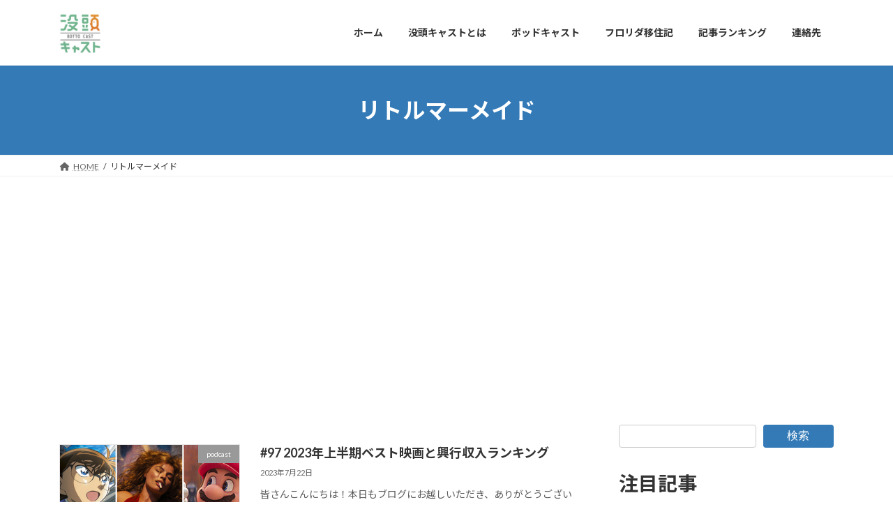

--- FILE ---
content_type: text/html; charset=UTF-8
request_url: https://tomozo01.com/tag/%E3%83%AA%E3%83%88%E3%83%AB%E3%83%9E%E3%83%BC%E3%83%A1%E3%82%A4%E3%83%89
body_size: 21076
content:
<!DOCTYPE html>
<html lang="ja">
<head>
<meta charset="utf-8">
<meta http-equiv="X-UA-Compatible" content="IE=edge">
<meta name="viewport" content="width=device-width, initial-scale=1">

<title>リトルマーメイド | 没頭キャストbottocast＠蔵ログ</title>
<meta name='robots' content='max-image-preview:large' />
	<style>img:is([sizes="auto" i], [sizes^="auto," i]) { contain-intrinsic-size: 3000px 1500px }</style>
	<link rel='dns-prefetch' href='//static.addtoany.com' />
<link rel='dns-prefetch' href='//www.googletagmanager.com' />
<link rel='dns-prefetch' href='//pagead2.googlesyndication.com' />
<script type="text/javascript" id="wpp-js" src="https://tomozo01.com/wp-content/plugins/wordpress-popular-posts/assets/js/wpp.min.js?ver=7.3.6" data-sampling="0" data-sampling-rate="100" data-api-url="https://tomozo01.com/wp-json/wordpress-popular-posts" data-post-id="0" data-token="d5acd310d0" data-lang="0" data-debug="0"></script>
<meta name="description" content="リトルマーメイド について 没頭キャストbottocast＠蔵ログ 没頭できることを求めて" /><script type="text/javascript">
/* <![CDATA[ */
window._wpemojiSettings = {"baseUrl":"https:\/\/s.w.org\/images\/core\/emoji\/16.0.1\/72x72\/","ext":".png","svgUrl":"https:\/\/s.w.org\/images\/core\/emoji\/16.0.1\/svg\/","svgExt":".svg","source":{"concatemoji":"https:\/\/tomozo01.com\/wp-includes\/js\/wp-emoji-release.min.js?ver=6.8.3"}};
/*! This file is auto-generated */
!function(s,n){var o,i,e;function c(e){try{var t={supportTests:e,timestamp:(new Date).valueOf()};sessionStorage.setItem(o,JSON.stringify(t))}catch(e){}}function p(e,t,n){e.clearRect(0,0,e.canvas.width,e.canvas.height),e.fillText(t,0,0);var t=new Uint32Array(e.getImageData(0,0,e.canvas.width,e.canvas.height).data),a=(e.clearRect(0,0,e.canvas.width,e.canvas.height),e.fillText(n,0,0),new Uint32Array(e.getImageData(0,0,e.canvas.width,e.canvas.height).data));return t.every(function(e,t){return e===a[t]})}function u(e,t){e.clearRect(0,0,e.canvas.width,e.canvas.height),e.fillText(t,0,0);for(var n=e.getImageData(16,16,1,1),a=0;a<n.data.length;a++)if(0!==n.data[a])return!1;return!0}function f(e,t,n,a){switch(t){case"flag":return n(e,"\ud83c\udff3\ufe0f\u200d\u26a7\ufe0f","\ud83c\udff3\ufe0f\u200b\u26a7\ufe0f")?!1:!n(e,"\ud83c\udde8\ud83c\uddf6","\ud83c\udde8\u200b\ud83c\uddf6")&&!n(e,"\ud83c\udff4\udb40\udc67\udb40\udc62\udb40\udc65\udb40\udc6e\udb40\udc67\udb40\udc7f","\ud83c\udff4\u200b\udb40\udc67\u200b\udb40\udc62\u200b\udb40\udc65\u200b\udb40\udc6e\u200b\udb40\udc67\u200b\udb40\udc7f");case"emoji":return!a(e,"\ud83e\udedf")}return!1}function g(e,t,n,a){var r="undefined"!=typeof WorkerGlobalScope&&self instanceof WorkerGlobalScope?new OffscreenCanvas(300,150):s.createElement("canvas"),o=r.getContext("2d",{willReadFrequently:!0}),i=(o.textBaseline="top",o.font="600 32px Arial",{});return e.forEach(function(e){i[e]=t(o,e,n,a)}),i}function t(e){var t=s.createElement("script");t.src=e,t.defer=!0,s.head.appendChild(t)}"undefined"!=typeof Promise&&(o="wpEmojiSettingsSupports",i=["flag","emoji"],n.supports={everything:!0,everythingExceptFlag:!0},e=new Promise(function(e){s.addEventListener("DOMContentLoaded",e,{once:!0})}),new Promise(function(t){var n=function(){try{var e=JSON.parse(sessionStorage.getItem(o));if("object"==typeof e&&"number"==typeof e.timestamp&&(new Date).valueOf()<e.timestamp+604800&&"object"==typeof e.supportTests)return e.supportTests}catch(e){}return null}();if(!n){if("undefined"!=typeof Worker&&"undefined"!=typeof OffscreenCanvas&&"undefined"!=typeof URL&&URL.createObjectURL&&"undefined"!=typeof Blob)try{var e="postMessage("+g.toString()+"("+[JSON.stringify(i),f.toString(),p.toString(),u.toString()].join(",")+"));",a=new Blob([e],{type:"text/javascript"}),r=new Worker(URL.createObjectURL(a),{name:"wpTestEmojiSupports"});return void(r.onmessage=function(e){c(n=e.data),r.terminate(),t(n)})}catch(e){}c(n=g(i,f,p,u))}t(n)}).then(function(e){for(var t in e)n.supports[t]=e[t],n.supports.everything=n.supports.everything&&n.supports[t],"flag"!==t&&(n.supports.everythingExceptFlag=n.supports.everythingExceptFlag&&n.supports[t]);n.supports.everythingExceptFlag=n.supports.everythingExceptFlag&&!n.supports.flag,n.DOMReady=!1,n.readyCallback=function(){n.DOMReady=!0}}).then(function(){return e}).then(function(){var e;n.supports.everything||(n.readyCallback(),(e=n.source||{}).concatemoji?t(e.concatemoji):e.wpemoji&&e.twemoji&&(t(e.twemoji),t(e.wpemoji)))}))}((window,document),window._wpemojiSettings);
/* ]]> */
</script>
<link rel='stylesheet' id='vkExUnit_common_style-css' href='https://tomozo01.com/wp-content/plugins/vk-all-in-one-expansion-unit/assets/css/vkExUnit_style.css?ver=9.113.0.1' type='text/css' media='all' />
<style id='vkExUnit_common_style-inline-css' type='text/css'>
:root {--ver_page_top_button_url:url(https://tomozo01.com/wp-content/plugins/vk-all-in-one-expansion-unit/assets/images/to-top-btn-icon.svg);}@font-face {font-weight: normal;font-style: normal;font-family: "vk_sns";src: url("https://tomozo01.com/wp-content/plugins/vk-all-in-one-expansion-unit/inc/sns/icons/fonts/vk_sns.eot?-bq20cj");src: url("https://tomozo01.com/wp-content/plugins/vk-all-in-one-expansion-unit/inc/sns/icons/fonts/vk_sns.eot?#iefix-bq20cj") format("embedded-opentype"),url("https://tomozo01.com/wp-content/plugins/vk-all-in-one-expansion-unit/inc/sns/icons/fonts/vk_sns.woff?-bq20cj") format("woff"),url("https://tomozo01.com/wp-content/plugins/vk-all-in-one-expansion-unit/inc/sns/icons/fonts/vk_sns.ttf?-bq20cj") format("truetype"),url("https://tomozo01.com/wp-content/plugins/vk-all-in-one-expansion-unit/inc/sns/icons/fonts/vk_sns.svg?-bq20cj#vk_sns") format("svg");}
.veu_promotion-alert__content--text {border: 1px solid rgba(0,0,0,0.125);padding: 0.5em 1em;border-radius: var(--vk-size-radius);margin-bottom: var(--vk-margin-block-bottom);font-size: 0.875rem;}/* Alert Content部分に段落タグを入れた場合に最後の段落の余白を0にする */.veu_promotion-alert__content--text p:last-of-type{margin-bottom:0;margin-top: 0;}
</style>
<style id='wp-emoji-styles-inline-css' type='text/css'>

	img.wp-smiley, img.emoji {
		display: inline !important;
		border: none !important;
		box-shadow: none !important;
		height: 1em !important;
		width: 1em !important;
		margin: 0 0.07em !important;
		vertical-align: -0.1em !important;
		background: none !important;
		padding: 0 !important;
	}
</style>
<link rel='stylesheet' id='wp-block-library-css' href='https://tomozo01.com/wp-includes/css/dist/block-library/style.min.css?ver=6.8.3' type='text/css' media='all' />
<style id='wp-block-library-inline-css' type='text/css'>
.vk-cols--reverse{flex-direction:row-reverse}.vk-cols--hasbtn{margin-bottom:0}.vk-cols--hasbtn>.row>.vk_gridColumn_item,.vk-cols--hasbtn>.wp-block-column{position:relative;padding-bottom:3em}.vk-cols--hasbtn>.row>.vk_gridColumn_item>.wp-block-buttons,.vk-cols--hasbtn>.row>.vk_gridColumn_item>.vk_button,.vk-cols--hasbtn>.wp-block-column>.wp-block-buttons,.vk-cols--hasbtn>.wp-block-column>.vk_button{position:absolute;bottom:0;width:100%}.vk-cols--fit.wp-block-columns{gap:0}.vk-cols--fit.wp-block-columns,.vk-cols--fit.wp-block-columns:not(.is-not-stacked-on-mobile){margin-top:0;margin-bottom:0;justify-content:space-between}.vk-cols--fit.wp-block-columns>.wp-block-column *:last-child,.vk-cols--fit.wp-block-columns:not(.is-not-stacked-on-mobile)>.wp-block-column *:last-child{margin-bottom:0}.vk-cols--fit.wp-block-columns>.wp-block-column>.wp-block-cover,.vk-cols--fit.wp-block-columns:not(.is-not-stacked-on-mobile)>.wp-block-column>.wp-block-cover{margin-top:0}.vk-cols--fit.wp-block-columns.has-background,.vk-cols--fit.wp-block-columns:not(.is-not-stacked-on-mobile).has-background{padding:0}@media(max-width: 599px){.vk-cols--fit.wp-block-columns:not(.has-background)>.wp-block-column:not(.has-background),.vk-cols--fit.wp-block-columns:not(.is-not-stacked-on-mobile):not(.has-background)>.wp-block-column:not(.has-background){padding-left:0 !important;padding-right:0 !important}}@media(min-width: 782px){.vk-cols--fit.wp-block-columns .block-editor-block-list__block.wp-block-column:not(:first-child),.vk-cols--fit.wp-block-columns>.wp-block-column:not(:first-child),.vk-cols--fit.wp-block-columns:not(.is-not-stacked-on-mobile) .block-editor-block-list__block.wp-block-column:not(:first-child),.vk-cols--fit.wp-block-columns:not(.is-not-stacked-on-mobile)>.wp-block-column:not(:first-child){margin-left:0}}@media(min-width: 600px)and (max-width: 781px){.vk-cols--fit.wp-block-columns .wp-block-column:nth-child(2n),.vk-cols--fit.wp-block-columns:not(.is-not-stacked-on-mobile) .wp-block-column:nth-child(2n){margin-left:0}.vk-cols--fit.wp-block-columns .wp-block-column:not(:only-child),.vk-cols--fit.wp-block-columns:not(.is-not-stacked-on-mobile) .wp-block-column:not(:only-child){flex-basis:50% !important}}.vk-cols--fit--gap1.wp-block-columns{gap:1px}@media(min-width: 600px)and (max-width: 781px){.vk-cols--fit--gap1.wp-block-columns .wp-block-column:not(:only-child){flex-basis:calc(50% - 1px) !important}}.vk-cols--fit.vk-cols--grid>.block-editor-block-list__block,.vk-cols--fit.vk-cols--grid>.wp-block-column,.vk-cols--fit.vk-cols--grid:not(.is-not-stacked-on-mobile)>.block-editor-block-list__block,.vk-cols--fit.vk-cols--grid:not(.is-not-stacked-on-mobile)>.wp-block-column{flex-basis:50%;box-sizing:border-box}@media(max-width: 599px){.vk-cols--fit.vk-cols--grid.vk-cols--grid--alignfull>.wp-block-column:nth-child(2)>.wp-block-cover,.vk-cols--fit.vk-cols--grid.vk-cols--grid--alignfull>.wp-block-column:nth-child(2)>.vk_outer,.vk-cols--fit.vk-cols--grid:not(.is-not-stacked-on-mobile).vk-cols--grid--alignfull>.wp-block-column:nth-child(2)>.wp-block-cover,.vk-cols--fit.vk-cols--grid:not(.is-not-stacked-on-mobile).vk-cols--grid--alignfull>.wp-block-column:nth-child(2)>.vk_outer{width:100vw;margin-right:calc((100% - 100vw)/2);margin-left:calc((100% - 100vw)/2)}}@media(min-width: 600px){.vk-cols--fit.vk-cols--grid.vk-cols--grid--alignfull>.wp-block-column:nth-child(2)>.wp-block-cover,.vk-cols--fit.vk-cols--grid.vk-cols--grid--alignfull>.wp-block-column:nth-child(2)>.vk_outer,.vk-cols--fit.vk-cols--grid:not(.is-not-stacked-on-mobile).vk-cols--grid--alignfull>.wp-block-column:nth-child(2)>.wp-block-cover,.vk-cols--fit.vk-cols--grid:not(.is-not-stacked-on-mobile).vk-cols--grid--alignfull>.wp-block-column:nth-child(2)>.vk_outer{margin-right:calc(100% - 50vw);width:50vw}}@media(min-width: 600px){.vk-cols--fit.vk-cols--grid.vk-cols--grid--alignfull.vk-cols--reverse>.wp-block-column,.vk-cols--fit.vk-cols--grid:not(.is-not-stacked-on-mobile).vk-cols--grid--alignfull.vk-cols--reverse>.wp-block-column{margin-left:0;margin-right:0}.vk-cols--fit.vk-cols--grid.vk-cols--grid--alignfull.vk-cols--reverse>.wp-block-column:nth-child(2)>.wp-block-cover,.vk-cols--fit.vk-cols--grid.vk-cols--grid--alignfull.vk-cols--reverse>.wp-block-column:nth-child(2)>.vk_outer,.vk-cols--fit.vk-cols--grid:not(.is-not-stacked-on-mobile).vk-cols--grid--alignfull.vk-cols--reverse>.wp-block-column:nth-child(2)>.wp-block-cover,.vk-cols--fit.vk-cols--grid:not(.is-not-stacked-on-mobile).vk-cols--grid--alignfull.vk-cols--reverse>.wp-block-column:nth-child(2)>.vk_outer{margin-left:calc(100% - 50vw)}}.vk-cols--menu h2,.vk-cols--menu h3,.vk-cols--menu h4,.vk-cols--menu h5{margin-bottom:.2em;text-shadow:#000 0 0 10px}.vk-cols--menu h2:first-child,.vk-cols--menu h3:first-child,.vk-cols--menu h4:first-child,.vk-cols--menu h5:first-child{margin-top:0}.vk-cols--menu p{margin-bottom:1rem;text-shadow:#000 0 0 10px}.vk-cols--menu .wp-block-cover__inner-container:last-child{margin-bottom:0}.vk-cols--fitbnrs .wp-block-column .wp-block-cover:hover img{filter:unset}.vk-cols--fitbnrs .wp-block-column .wp-block-cover:hover{background-color:unset}.vk-cols--fitbnrs .wp-block-column .wp-block-cover:hover .wp-block-cover__image-background{filter:unset !important}.vk-cols--fitbnrs .wp-block-cover .wp-block-cover__inner-container{position:absolute;height:100%;width:100%}.vk-cols--fitbnrs .vk_button{height:100%;margin:0}.vk-cols--fitbnrs .vk_button .vk_button_btn,.vk-cols--fitbnrs .vk_button .btn{height:100%;width:100%;border:none;box-shadow:none;background-color:unset !important;transition:unset}.vk-cols--fitbnrs .vk_button .vk_button_btn:hover,.vk-cols--fitbnrs .vk_button .btn:hover{transition:unset}.vk-cols--fitbnrs .vk_button .vk_button_btn:after,.vk-cols--fitbnrs .vk_button .btn:after{border:none}.vk-cols--fitbnrs .vk_button .vk_button_link_txt{width:100%;position:absolute;top:50%;left:50%;transform:translateY(-50%) translateX(-50%);font-size:2rem;text-shadow:#000 0 0 10px}.vk-cols--fitbnrs .vk_button .vk_button_link_subCaption{width:100%;position:absolute;top:calc(50% + 2.2em);left:50%;transform:translateY(-50%) translateX(-50%);text-shadow:#000 0 0 10px}@media(min-width: 992px){.vk-cols--media.wp-block-columns{gap:3rem}}.vk-fit-map figure{margin-bottom:0}.vk-fit-map iframe{position:relative;margin-bottom:0;display:block;max-height:400px;width:100vw}.vk-fit-map:is(.alignfull,.alignwide) div{max-width:100%}.vk-table--th--width25 :where(tr>*:first-child){width:25%}.vk-table--th--width30 :where(tr>*:first-child){width:30%}.vk-table--th--width35 :where(tr>*:first-child){width:35%}.vk-table--th--width40 :where(tr>*:first-child){width:40%}.vk-table--th--bg-bright :where(tr>*:first-child){background-color:var(--wp--preset--color--bg-secondary, rgba(0, 0, 0, 0.05))}@media(max-width: 599px){.vk-table--mobile-block :is(th,td){width:100%;display:block}.vk-table--mobile-block.wp-block-table table :is(th,td){border-top:none}}.vk-table--width--th25 :where(tr>*:first-child){width:25%}.vk-table--width--th30 :where(tr>*:first-child){width:30%}.vk-table--width--th35 :where(tr>*:first-child){width:35%}.vk-table--width--th40 :where(tr>*:first-child){width:40%}.no-margin{margin:0}@media(max-width: 599px){.wp-block-image.vk-aligncenter--mobile>.alignright{float:none;margin-left:auto;margin-right:auto}.vk-no-padding-horizontal--mobile{padding-left:0 !important;padding-right:0 !important}}
/* VK Color Palettes */:root{ --wp--preset--color--vk-color-primary:#337ab7}/* --vk-color-primary is deprecated. */:root{ --vk-color-primary: var(--wp--preset--color--vk-color-primary);}:root{ --wp--preset--color--vk-color-primary-dark:#296292}/* --vk-color-primary-dark is deprecated. */:root{ --vk-color-primary-dark: var(--wp--preset--color--vk-color-primary-dark);}:root{ --wp--preset--color--vk-color-primary-vivid:#3886c9}/* --vk-color-primary-vivid is deprecated. */:root{ --vk-color-primary-vivid: var(--wp--preset--color--vk-color-primary-vivid);}
</style>
<style id='classic-theme-styles-inline-css' type='text/css'>
/*! This file is auto-generated */
.wp-block-button__link{color:#fff;background-color:#32373c;border-radius:9999px;box-shadow:none;text-decoration:none;padding:calc(.667em + 2px) calc(1.333em + 2px);font-size:1.125em}.wp-block-file__button{background:#32373c;color:#fff;text-decoration:none}
</style>
<style id='rinkerg-gutenberg-rinker-style-inline-css' type='text/css'>
.wp-block-create-block-block{background-color:#21759b;color:#fff;padding:2px}

</style>
<style id='powerpress-player-block-style-inline-css' type='text/css'>


</style>
<style id='global-styles-inline-css' type='text/css'>
:root{--wp--preset--aspect-ratio--square: 1;--wp--preset--aspect-ratio--4-3: 4/3;--wp--preset--aspect-ratio--3-4: 3/4;--wp--preset--aspect-ratio--3-2: 3/2;--wp--preset--aspect-ratio--2-3: 2/3;--wp--preset--aspect-ratio--16-9: 16/9;--wp--preset--aspect-ratio--9-16: 9/16;--wp--preset--color--black: #000000;--wp--preset--color--cyan-bluish-gray: #abb8c3;--wp--preset--color--white: #ffffff;--wp--preset--color--pale-pink: #f78da7;--wp--preset--color--vivid-red: #cf2e2e;--wp--preset--color--luminous-vivid-orange: #ff6900;--wp--preset--color--luminous-vivid-amber: #fcb900;--wp--preset--color--light-green-cyan: #7bdcb5;--wp--preset--color--vivid-green-cyan: #00d084;--wp--preset--color--pale-cyan-blue: #8ed1fc;--wp--preset--color--vivid-cyan-blue: #0693e3;--wp--preset--color--vivid-purple: #9b51e0;--wp--preset--color--vk-color-primary: #337ab7;--wp--preset--color--vk-color-primary-dark: #296292;--wp--preset--color--vk-color-primary-vivid: #3886c9;--wp--preset--gradient--vivid-cyan-blue-to-vivid-purple: linear-gradient(135deg,rgba(6,147,227,1) 0%,rgb(155,81,224) 100%);--wp--preset--gradient--light-green-cyan-to-vivid-green-cyan: linear-gradient(135deg,rgb(122,220,180) 0%,rgb(0,208,130) 100%);--wp--preset--gradient--luminous-vivid-amber-to-luminous-vivid-orange: linear-gradient(135deg,rgba(252,185,0,1) 0%,rgba(255,105,0,1) 100%);--wp--preset--gradient--luminous-vivid-orange-to-vivid-red: linear-gradient(135deg,rgba(255,105,0,1) 0%,rgb(207,46,46) 100%);--wp--preset--gradient--very-light-gray-to-cyan-bluish-gray: linear-gradient(135deg,rgb(238,238,238) 0%,rgb(169,184,195) 100%);--wp--preset--gradient--cool-to-warm-spectrum: linear-gradient(135deg,rgb(74,234,220) 0%,rgb(151,120,209) 20%,rgb(207,42,186) 40%,rgb(238,44,130) 60%,rgb(251,105,98) 80%,rgb(254,248,76) 100%);--wp--preset--gradient--blush-light-purple: linear-gradient(135deg,rgb(255,206,236) 0%,rgb(152,150,240) 100%);--wp--preset--gradient--blush-bordeaux: linear-gradient(135deg,rgb(254,205,165) 0%,rgb(254,45,45) 50%,rgb(107,0,62) 100%);--wp--preset--gradient--luminous-dusk: linear-gradient(135deg,rgb(255,203,112) 0%,rgb(199,81,192) 50%,rgb(65,88,208) 100%);--wp--preset--gradient--pale-ocean: linear-gradient(135deg,rgb(255,245,203) 0%,rgb(182,227,212) 50%,rgb(51,167,181) 100%);--wp--preset--gradient--electric-grass: linear-gradient(135deg,rgb(202,248,128) 0%,rgb(113,206,126) 100%);--wp--preset--gradient--midnight: linear-gradient(135deg,rgb(2,3,129) 0%,rgb(40,116,252) 100%);--wp--preset--gradient--vivid-green-cyan-to-vivid-cyan-blue: linear-gradient(135deg,rgba(0,208,132,1) 0%,rgba(6,147,227,1) 100%);--wp--preset--font-size--small: 14px;--wp--preset--font-size--medium: 20px;--wp--preset--font-size--large: 24px;--wp--preset--font-size--x-large: 42px;--wp--preset--font-size--regular: 16px;--wp--preset--font-size--huge: 36px;--wp--preset--spacing--20: 0.44rem;--wp--preset--spacing--30: 0.67rem;--wp--preset--spacing--40: 1rem;--wp--preset--spacing--50: 1.5rem;--wp--preset--spacing--60: 2.25rem;--wp--preset--spacing--70: 3.38rem;--wp--preset--spacing--80: 5.06rem;--wp--preset--shadow--natural: 6px 6px 9px rgba(0, 0, 0, 0.2);--wp--preset--shadow--deep: 12px 12px 50px rgba(0, 0, 0, 0.4);--wp--preset--shadow--sharp: 6px 6px 0px rgba(0, 0, 0, 0.2);--wp--preset--shadow--outlined: 6px 6px 0px -3px rgba(255, 255, 255, 1), 6px 6px rgba(0, 0, 0, 1);--wp--preset--shadow--crisp: 6px 6px 0px rgba(0, 0, 0, 1);}:where(.is-layout-flex){gap: 0.5em;}:where(.is-layout-grid){gap: 0.5em;}body .is-layout-flex{display: flex;}.is-layout-flex{flex-wrap: wrap;align-items: center;}.is-layout-flex > :is(*, div){margin: 0;}body .is-layout-grid{display: grid;}.is-layout-grid > :is(*, div){margin: 0;}:where(.wp-block-columns.is-layout-flex){gap: 2em;}:where(.wp-block-columns.is-layout-grid){gap: 2em;}:where(.wp-block-post-template.is-layout-flex){gap: 1.25em;}:where(.wp-block-post-template.is-layout-grid){gap: 1.25em;}.has-black-color{color: var(--wp--preset--color--black) !important;}.has-cyan-bluish-gray-color{color: var(--wp--preset--color--cyan-bluish-gray) !important;}.has-white-color{color: var(--wp--preset--color--white) !important;}.has-pale-pink-color{color: var(--wp--preset--color--pale-pink) !important;}.has-vivid-red-color{color: var(--wp--preset--color--vivid-red) !important;}.has-luminous-vivid-orange-color{color: var(--wp--preset--color--luminous-vivid-orange) !important;}.has-luminous-vivid-amber-color{color: var(--wp--preset--color--luminous-vivid-amber) !important;}.has-light-green-cyan-color{color: var(--wp--preset--color--light-green-cyan) !important;}.has-vivid-green-cyan-color{color: var(--wp--preset--color--vivid-green-cyan) !important;}.has-pale-cyan-blue-color{color: var(--wp--preset--color--pale-cyan-blue) !important;}.has-vivid-cyan-blue-color{color: var(--wp--preset--color--vivid-cyan-blue) !important;}.has-vivid-purple-color{color: var(--wp--preset--color--vivid-purple) !important;}.has-vk-color-primary-color{color: var(--wp--preset--color--vk-color-primary) !important;}.has-vk-color-primary-dark-color{color: var(--wp--preset--color--vk-color-primary-dark) !important;}.has-vk-color-primary-vivid-color{color: var(--wp--preset--color--vk-color-primary-vivid) !important;}.has-black-background-color{background-color: var(--wp--preset--color--black) !important;}.has-cyan-bluish-gray-background-color{background-color: var(--wp--preset--color--cyan-bluish-gray) !important;}.has-white-background-color{background-color: var(--wp--preset--color--white) !important;}.has-pale-pink-background-color{background-color: var(--wp--preset--color--pale-pink) !important;}.has-vivid-red-background-color{background-color: var(--wp--preset--color--vivid-red) !important;}.has-luminous-vivid-orange-background-color{background-color: var(--wp--preset--color--luminous-vivid-orange) !important;}.has-luminous-vivid-amber-background-color{background-color: var(--wp--preset--color--luminous-vivid-amber) !important;}.has-light-green-cyan-background-color{background-color: var(--wp--preset--color--light-green-cyan) !important;}.has-vivid-green-cyan-background-color{background-color: var(--wp--preset--color--vivid-green-cyan) !important;}.has-pale-cyan-blue-background-color{background-color: var(--wp--preset--color--pale-cyan-blue) !important;}.has-vivid-cyan-blue-background-color{background-color: var(--wp--preset--color--vivid-cyan-blue) !important;}.has-vivid-purple-background-color{background-color: var(--wp--preset--color--vivid-purple) !important;}.has-vk-color-primary-background-color{background-color: var(--wp--preset--color--vk-color-primary) !important;}.has-vk-color-primary-dark-background-color{background-color: var(--wp--preset--color--vk-color-primary-dark) !important;}.has-vk-color-primary-vivid-background-color{background-color: var(--wp--preset--color--vk-color-primary-vivid) !important;}.has-black-border-color{border-color: var(--wp--preset--color--black) !important;}.has-cyan-bluish-gray-border-color{border-color: var(--wp--preset--color--cyan-bluish-gray) !important;}.has-white-border-color{border-color: var(--wp--preset--color--white) !important;}.has-pale-pink-border-color{border-color: var(--wp--preset--color--pale-pink) !important;}.has-vivid-red-border-color{border-color: var(--wp--preset--color--vivid-red) !important;}.has-luminous-vivid-orange-border-color{border-color: var(--wp--preset--color--luminous-vivid-orange) !important;}.has-luminous-vivid-amber-border-color{border-color: var(--wp--preset--color--luminous-vivid-amber) !important;}.has-light-green-cyan-border-color{border-color: var(--wp--preset--color--light-green-cyan) !important;}.has-vivid-green-cyan-border-color{border-color: var(--wp--preset--color--vivid-green-cyan) !important;}.has-pale-cyan-blue-border-color{border-color: var(--wp--preset--color--pale-cyan-blue) !important;}.has-vivid-cyan-blue-border-color{border-color: var(--wp--preset--color--vivid-cyan-blue) !important;}.has-vivid-purple-border-color{border-color: var(--wp--preset--color--vivid-purple) !important;}.has-vk-color-primary-border-color{border-color: var(--wp--preset--color--vk-color-primary) !important;}.has-vk-color-primary-dark-border-color{border-color: var(--wp--preset--color--vk-color-primary-dark) !important;}.has-vk-color-primary-vivid-border-color{border-color: var(--wp--preset--color--vk-color-primary-vivid) !important;}.has-vivid-cyan-blue-to-vivid-purple-gradient-background{background: var(--wp--preset--gradient--vivid-cyan-blue-to-vivid-purple) !important;}.has-light-green-cyan-to-vivid-green-cyan-gradient-background{background: var(--wp--preset--gradient--light-green-cyan-to-vivid-green-cyan) !important;}.has-luminous-vivid-amber-to-luminous-vivid-orange-gradient-background{background: var(--wp--preset--gradient--luminous-vivid-amber-to-luminous-vivid-orange) !important;}.has-luminous-vivid-orange-to-vivid-red-gradient-background{background: var(--wp--preset--gradient--luminous-vivid-orange-to-vivid-red) !important;}.has-very-light-gray-to-cyan-bluish-gray-gradient-background{background: var(--wp--preset--gradient--very-light-gray-to-cyan-bluish-gray) !important;}.has-cool-to-warm-spectrum-gradient-background{background: var(--wp--preset--gradient--cool-to-warm-spectrum) !important;}.has-blush-light-purple-gradient-background{background: var(--wp--preset--gradient--blush-light-purple) !important;}.has-blush-bordeaux-gradient-background{background: var(--wp--preset--gradient--blush-bordeaux) !important;}.has-luminous-dusk-gradient-background{background: var(--wp--preset--gradient--luminous-dusk) !important;}.has-pale-ocean-gradient-background{background: var(--wp--preset--gradient--pale-ocean) !important;}.has-electric-grass-gradient-background{background: var(--wp--preset--gradient--electric-grass) !important;}.has-midnight-gradient-background{background: var(--wp--preset--gradient--midnight) !important;}.has-small-font-size{font-size: var(--wp--preset--font-size--small) !important;}.has-medium-font-size{font-size: var(--wp--preset--font-size--medium) !important;}.has-large-font-size{font-size: var(--wp--preset--font-size--large) !important;}.has-x-large-font-size{font-size: var(--wp--preset--font-size--x-large) !important;}
:where(.wp-block-post-template.is-layout-flex){gap: 1.25em;}:where(.wp-block-post-template.is-layout-grid){gap: 1.25em;}
:where(.wp-block-columns.is-layout-flex){gap: 2em;}:where(.wp-block-columns.is-layout-grid){gap: 2em;}
:root :where(.wp-block-pullquote){font-size: 1.5em;line-height: 1.6;}
</style>
<link rel='stylesheet' id='contact-form-7-css' href='https://tomozo01.com/wp-content/plugins/contact-form-7/includes/css/styles.css?ver=6.1.4' type='text/css' media='all' />
<link rel='stylesheet' id='vk-swiper-style-css' href='https://tomozo01.com/wp-content/plugins/vk-blocks/vendor/vektor-inc/vk-swiper/src/assets/css/swiper-bundle.min.css?ver=11.0.2' type='text/css' media='all' />
<link rel='stylesheet' id='wordpress-popular-posts-css-css' href='https://tomozo01.com/wp-content/plugins/wordpress-popular-posts/assets/css/wpp.css?ver=7.3.6' type='text/css' media='all' />
<link rel='stylesheet' id='xo-slider-css' href='https://tomozo01.com/wp-content/plugins/xo-liteslider/css/base.min.css?ver=3.8.6' type='text/css' media='all' />
<link rel='stylesheet' id='xo-swiper-css' href='https://tomozo01.com/wp-content/plugins/xo-liteslider/assets/vendor/swiper/swiper-bundle.min.css?ver=3.8.6' type='text/css' media='all' />
<link rel='stylesheet' id='lightning-common-style-css' href='https://tomozo01.com/wp-content/themes/lightning/_g3/assets/css/style.css?ver=15.29.6' type='text/css' media='all' />
<style id='lightning-common-style-inline-css' type='text/css'>
/* Lightning */:root {--vk-color-primary:#337ab7;--vk-color-primary-dark:#296292;--vk-color-primary-vivid:#3886c9;--g_nav_main_acc_icon_open_url:url(https://tomozo01.com/wp-content/themes/lightning/_g3/inc/vk-mobile-nav/package/images/vk-menu-acc-icon-open-black.svg);--g_nav_main_acc_icon_close_url: url(https://tomozo01.com/wp-content/themes/lightning/_g3/inc/vk-mobile-nav/package/images/vk-menu-close-black.svg);--g_nav_sub_acc_icon_open_url: url(https://tomozo01.com/wp-content/themes/lightning/_g3/inc/vk-mobile-nav/package/images/vk-menu-acc-icon-open-white.svg);--g_nav_sub_acc_icon_close_url: url(https://tomozo01.com/wp-content/themes/lightning/_g3/inc/vk-mobile-nav/package/images/vk-menu-close-white.svg);}
:root{--swiper-navigation-color: #fff;}
html{scroll-padding-top:var(--vk-size-admin-bar);}
/* vk-mobile-nav */:root {--vk-mobile-nav-menu-btn-bg-src: url("https://tomozo01.com/wp-content/themes/lightning/_g3/inc/vk-mobile-nav/package/images/vk-menu-btn-black.svg");--vk-mobile-nav-menu-btn-close-bg-src: url("https://tomozo01.com/wp-content/themes/lightning/_g3/inc/vk-mobile-nav/package/images/vk-menu-close-black.svg");--vk-menu-acc-icon-open-black-bg-src: url("https://tomozo01.com/wp-content/themes/lightning/_g3/inc/vk-mobile-nav/package/images/vk-menu-acc-icon-open-black.svg");--vk-menu-acc-icon-open-white-bg-src: url("https://tomozo01.com/wp-content/themes/lightning/_g3/inc/vk-mobile-nav/package/images/vk-menu-acc-icon-open-white.svg");--vk-menu-acc-icon-close-black-bg-src: url("https://tomozo01.com/wp-content/themes/lightning/_g3/inc/vk-mobile-nav/package/images/vk-menu-close-black.svg");--vk-menu-acc-icon-close-white-bg-src: url("https://tomozo01.com/wp-content/themes/lightning/_g3/inc/vk-mobile-nav/package/images/vk-menu-close-white.svg");}
</style>
<link rel='stylesheet' id='lightning-design-style-css' href='https://tomozo01.com/wp-content/themes/lightning/_g3/design-skin/origin3/css/style.css?ver=15.29.6' type='text/css' media='all' />
<style id='lightning-design-style-inline-css' type='text/css'>
.tagcloud a:before { font-family: "Font Awesome 5 Free";content: "\f02b";font-weight: bold; }
</style>
<link rel='stylesheet' id='vk-blog-card-css' href='https://tomozo01.com/wp-content/themes/lightning/_g3/inc/vk-wp-oembed-blog-card/package/css/blog-card.css?ver=6.8.3' type='text/css' media='all' />
<link rel='stylesheet' id='veu-cta-css' href='https://tomozo01.com/wp-content/plugins/vk-all-in-one-expansion-unit/inc/call-to-action/package/assets/css/style.css?ver=9.113.0.1' type='text/css' media='all' />
<link rel='stylesheet' id='vk-blocks-build-css-css' href='https://tomozo01.com/wp-content/plugins/vk-blocks/build/block-build.css?ver=1.115.2.1' type='text/css' media='all' />
<style id='vk-blocks-build-css-inline-css' type='text/css'>

	:root {
		--vk_image-mask-circle: url(https://tomozo01.com/wp-content/plugins/vk-blocks/inc/vk-blocks/images/circle.svg);
		--vk_image-mask-wave01: url(https://tomozo01.com/wp-content/plugins/vk-blocks/inc/vk-blocks/images/wave01.svg);
		--vk_image-mask-wave02: url(https://tomozo01.com/wp-content/plugins/vk-blocks/inc/vk-blocks/images/wave02.svg);
		--vk_image-mask-wave03: url(https://tomozo01.com/wp-content/plugins/vk-blocks/inc/vk-blocks/images/wave03.svg);
		--vk_image-mask-wave04: url(https://tomozo01.com/wp-content/plugins/vk-blocks/inc/vk-blocks/images/wave04.svg);
	}
	

	:root {

		--vk-balloon-border-width:1px;

		--vk-balloon-speech-offset:-12px;
	}
	

	:root {
		--vk_flow-arrow: url(https://tomozo01.com/wp-content/plugins/vk-blocks/inc/vk-blocks/images/arrow_bottom.svg);
	}
	
</style>
<link rel='stylesheet' id='lightning-theme-style-css' href='https://tomozo01.com/wp-content/themes/lightning/style.css?ver=15.29.6' type='text/css' media='all' />
<link rel='stylesheet' id='vk-font-awesome-css' href='https://tomozo01.com/wp-content/themes/lightning/vendor/vektor-inc/font-awesome-versions/src/versions/6/css/all.min.css?ver=6.4.2' type='text/css' media='all' />
<link rel='stylesheet' id='wp-associate-post-r2-css' href='https://tomozo01.com/wp-content/plugins/wp-associate-post-r2/css/skin-standard.css?ver=5.0.1' type='text/css' media='all' />
<link rel='stylesheet' id='addtoany-css' href='https://tomozo01.com/wp-content/plugins/add-to-any/addtoany.min.css?ver=1.16' type='text/css' media='all' />
<script type="text/javascript" id="addtoany-core-js-before">
/* <![CDATA[ */
window.a2a_config=window.a2a_config||{};a2a_config.callbacks=[];a2a_config.overlays=[];a2a_config.templates={};a2a_localize = {
	Share: "共有",
	Save: "ブックマーク",
	Subscribe: "購読",
	Email: "メール",
	Bookmark: "ブックマーク",
	ShowAll: "すべて表示する",
	ShowLess: "小さく表示する",
	FindServices: "サービスを探す",
	FindAnyServiceToAddTo: "追加するサービスを今すぐ探す",
	PoweredBy: "Powered by",
	ShareViaEmail: "メールでシェアする",
	SubscribeViaEmail: "メールで購読する",
	BookmarkInYourBrowser: "ブラウザにブックマーク",
	BookmarkInstructions: "このページをブックマークするには、 Ctrl+D または \u2318+D を押下。",
	AddToYourFavorites: "お気に入りに追加",
	SendFromWebOrProgram: "任意のメールアドレスまたはメールプログラムから送信",
	EmailProgram: "メールプログラム",
	More: "詳細&#8230;",
	ThanksForSharing: "共有ありがとうございます !",
	ThanksForFollowing: "フォローありがとうございます !"
};
/* ]]> */
</script>
<script type="text/javascript" defer src="https://static.addtoany.com/menu/page.js" id="addtoany-core-js"></script>
<script type="text/javascript" src="https://tomozo01.com/wp-includes/js/jquery/jquery.min.js?ver=3.7.1" id="jquery-core-js"></script>
<script type="text/javascript" src="https://tomozo01.com/wp-includes/js/jquery/jquery-migrate.min.js?ver=3.4.1" id="jquery-migrate-js"></script>
<script type="text/javascript" defer src="https://tomozo01.com/wp-content/plugins/add-to-any/addtoany.min.js?ver=1.1" id="addtoany-jquery-js"></script>
<script type="text/javascript" src="https://tomozo01.com/wp-content/plugins/yyi-rinker/js/event-tracking.js?v=1.11.1" id="yyi_rinker_event_tracking_script-js"></script>

<!-- Site Kit によって追加された Google タグ（gtag.js）スニペット -->
<!-- Google アナリティクス スニペット (Site Kit が追加) -->
<script type="text/javascript" src="https://www.googletagmanager.com/gtag/js?id=GT-W6N2SWH" id="google_gtagjs-js" async></script>
<script type="text/javascript" id="google_gtagjs-js-after">
/* <![CDATA[ */
window.dataLayer = window.dataLayer || [];function gtag(){dataLayer.push(arguments);}
gtag("set","linker",{"domains":["tomozo01.com"]});
gtag("js", new Date());
gtag("set", "developer_id.dZTNiMT", true);
gtag("config", "GT-W6N2SWH");
/* ]]> */
</script>
<link rel="https://api.w.org/" href="https://tomozo01.com/wp-json/" /><link rel="alternate" title="JSON" type="application/json" href="https://tomozo01.com/wp-json/wp/v2/tags/168" /><link rel="EditURI" type="application/rsd+xml" title="RSD" href="https://tomozo01.com/xmlrpc.php?rsd" />
<meta name="generator" content="WordPress 6.8.3" />
<meta name="generator" content="Site Kit by Google 1.170.0" />            <script type="text/javascript"><!--
                                function powerpress_pinw(pinw_url){window.open(pinw_url, 'PowerPressPlayer','toolbar=0,status=0,resizable=1,width=460,height=320');	return false;}
                //-->

                // tabnab protection
                window.addEventListener('load', function () {
                    // make all links have rel="noopener noreferrer"
                    document.querySelectorAll('a[target="_blank"]').forEach(link => {
                        link.setAttribute('rel', 'noopener noreferrer');
                    });
                });
            </script>
                        <style id="wpp-loading-animation-styles">@-webkit-keyframes bgslide{from{background-position-x:0}to{background-position-x:-200%}}@keyframes bgslide{from{background-position-x:0}to{background-position-x:-200%}}.wpp-widget-block-placeholder,.wpp-shortcode-placeholder{margin:0 auto;width:60px;height:3px;background:#dd3737;background:linear-gradient(90deg,#dd3737 0%,#571313 10%,#dd3737 100%);background-size:200% auto;border-radius:3px;-webkit-animation:bgslide 1s infinite linear;animation:bgslide 1s infinite linear}</style>
            <style>
.yyi-rinker-img-s .yyi-rinker-image {
	width: 56px;
	min-width: 56px;
	margin:auto;
}
.yyi-rinker-img-m .yyi-rinker-image {
	width: 175px;
	min-width: 175px;
	margin:auto;
}
.yyi-rinker-img-l .yyi-rinker-image {
	width: 200px;
	min-width: 200px;
	margin:auto;
}
.yyi-rinker-img-s .yyi-rinker-image img.yyi-rinker-main-img {
	width: auto;
	max-height: 56px;
}
.yyi-rinker-img-m .yyi-rinker-image img.yyi-rinker-main-img {
	width: auto;
	max-height: 170px;
}
.yyi-rinker-img-l .yyi-rinker-image img.yyi-rinker-main-img {
	width: auto;
	max-height: 200px;
}

div.yyi-rinker-contents div.yyi-rinker-box ul.yyi-rinker-links li {
    list-style: none;
}
div.yyi-rinker-contents ul.yyi-rinker-links {
	border: none;
}
div.yyi-rinker-contents ul.yyi-rinker-links li a {
	text-decoration: none;
}
div.yyi-rinker-contents {
    margin: 2em 0;
}
div.yyi-rinker-contents div.yyi-rinker-box {
    display: flex;
    padding: 26px 26px 0;
    border: 3px solid #f5f5f5;
    box-sizing: border-box;
}
@media (min-width: 768px) {
    div.yyi-rinker-contents div.yyi-rinker-box {
        padding: 26px 26px 0;
    }
}
@media (max-width: 767px) {
    div.yyi-rinker-contents div.yyi-rinker-box {
        flex-direction: column;
        padding: 26px 14px 0;
    }
}
div.yyi-rinker-box div.yyi-rinker-image {
    display: flex;
    flex: none;
}
div.yyi-rinker-box div.yyi-rinker-image a {
    display: inline-block;
    height: fit-content;
    margin-bottom: 26px;
}
div.yyi-rinker-image img.yyi-rinker-main-img {
    display: block;
    max-width: 100%;
    height: auto;
}
div.yyi-rinker-img-s img.yyi-rinker-main-img {
    width: 56px;
}
div.yyi-rinker-img-m img.yyi-rinker-main-img {
    width: 120px;
}
div.yyi-rinker-img-l img.yyi-rinker-main-img {
    width: 200px;
}
div.yyi-rinker-box div.yyi-rinker-info {
    display: flex;
    width: 100%;
    flex-direction: column;
}
@media (min-width: 768px) {
    div.yyi-rinker-box div.yyi-rinker-info {
        padding-left: 26px;
    }
}
@media (max-width: 767px) {
    div.yyi-rinker-box div.yyi-rinker-info {
        text-align: center;
    }
}
div.yyi-rinker-info div.yyi-rinker-title a {
    color: #333;
    font-weight: 600;
    font-size: 18px;
    text-decoration: none;
}
div.yyi-rinker-info div.yyi-rinker-detail {
    display: flex;
    flex-direction: column;
    padding: 8px 0 12px;
}
div.yyi-rinker-detail div:not(:last-child) {
    padding-bottom: 8px;
}
div.yyi-rinker-detail div.credit-box {
    font-size: 12px;
}
div.yyi-rinker-detail div.credit-box a {
    text-decoration: underline;
}
div.yyi-rinker-detail div.brand,
div.yyi-rinker-detail div.price-box {
    font-size: 14px;
}
@media (max-width: 767px) {
    div.price-box span.price {
        display: block;
    }
}
div.yyi-rinker-info div.free-text {
    order: 2;
    padding-top: 8px;
    font-size: 16px;
}
div.yyi-rinker-info ul.yyi-rinker-links {
    display: flex;
    flex-wrap: wrap;
    margin: 0 0 14px;
    padding: 0;
    list-style-type: none;
}
div.yyi-rinker-info ul.yyi-rinker-links li {
    display: inherit;
    flex-direction: column;
    align-self: flex-end;
    text-align: center;
}
@media (min-width: 768px) {
    div.yyi-rinker-info ul.yyi-rinker-links li:not(:last-child){
        margin-right: 8px;
    }
    div.yyi-rinker-info ul.yyi-rinker-links li {
        margin-bottom: 12px;
    }
}
@media (max-width: 767px) {
    div.yyi-rinker-info ul.yyi-rinker-links li {
        width: 100%;
        margin-bottom: 10px;
    }
}
ul.yyi-rinker-links li.amazonkindlelink a {
    background-color: #37475a;
}
ul.yyi-rinker-links li.amazonlink a {
    background-color: #f9bf51;
}
ul.yyi-rinker-links li.rakutenlink a {
    background-color: #d53a3a;
}
ul.yyi-rinker-links li.yahoolink a {
    background-color: #76c2f3;
}
ul.yyi-rinker-links li.mercarilink a {
    background-color: #ff0211;
}
ul.yyi-rinker-links li.freelink1 a {
    background-color: #5db49f;
}
ul.yyi-rinker-links li.freelink2 a {
    background-color: #7e77c1;
}
ul.yyi-rinker-links li.freelink3 a {
    background-color: #3974be;
}
ul.yyi-rinker-links li.freelink4 a {
    background-color: #333;
}
ul.yyi-rinker-links a.yyi-rinker-link {
    display: flex;
    position: relative;
    width: 100%;
    min-height: 38px;
    overflow-x: hidden;
    flex-wrap: wrap-reverse;
    justify-content: center;
    align-items: center;
    border-radius: 2px;
    box-shadow: 0 1px 6px 0 rgba(0,0,0,0.12);
    color: #fff;
    font-weight: 600;
    font-size: 14px;
    white-space: nowrap;
    transition: 0.3s ease-out;
    box-sizing: border-box;
}
ul.yyi-rinker-links a.yyi-rinker-link:after {
    position: absolute;
    right: 12px;
    width: 6px;
    height: 6px;
    border-top: 2px solid;
    border-right: 2px solid;
    content: "";
    transform: rotate(45deg);
    box-sizing: border-box;
}
ul.yyi-rinker-links a.yyi-rinker-link:hover {
    box-shadow: 0 4px 6px 2px rgba(0,0,0,0.12);
    transform: translateY(-2px);
}
@media (min-width: 768px) {
    ul.yyi-rinker-links a.yyi-rinker-link {
        padding: 6px 24px;
    }
}
@media (max-width: 767px) {
    ul.yyi-rinker-links a.yyi-rinker-link {
        padding: 10px 24px;
    }
}</style><style>
.yyi-rinker-images {
    display: flex;
    justify-content: center;
    align-items: center;
    position: relative;

}
div.yyi-rinker-image img.yyi-rinker-main-img.hidden {
    display: none;
}

.yyi-rinker-images-arrow {
    cursor: pointer;
    position: absolute;
    top: 50%;
    display: block;
    margin-top: -11px;
    opacity: 0.6;
    width: 22px;
}

.yyi-rinker-images-arrow-left{
    left: -10px;
}
.yyi-rinker-images-arrow-right{
    right: -10px;
}

.yyi-rinker-images-arrow-left.hidden {
    display: none;
}

.yyi-rinker-images-arrow-right.hidden {
    display: none;
}
div.yyi-rinker-contents.yyi-rinker-design-tate  div.yyi-rinker-box{
    flex-direction: column;
}

div.yyi-rinker-contents.yyi-rinker-design-slim div.yyi-rinker-box .yyi-rinker-links {
    flex-direction: column;
}

div.yyi-rinker-contents.yyi-rinker-design-slim div.yyi-rinker-info {
    width: 100%;
}

div.yyi-rinker-contents.yyi-rinker-design-slim .yyi-rinker-title {
    text-align: center;
}

div.yyi-rinker-contents.yyi-rinker-design-slim .yyi-rinker-links {
    text-align: center;
}
div.yyi-rinker-contents.yyi-rinker-design-slim .yyi-rinker-image {
    margin: auto;
}

div.yyi-rinker-contents.yyi-rinker-design-slim div.yyi-rinker-info ul.yyi-rinker-links li {
	align-self: stretch;
}
div.yyi-rinker-contents.yyi-rinker-design-slim div.yyi-rinker-box div.yyi-rinker-info {
	padding: 0;
}
div.yyi-rinker-contents.yyi-rinker-design-slim div.yyi-rinker-box {
	flex-direction: column;
	padding: 14px 5px 0;
}

.yyi-rinker-design-slim div.yyi-rinker-box div.yyi-rinker-info {
	text-align: center;
}

.yyi-rinker-design-slim div.price-box span.price {
	display: block;
}

div.yyi-rinker-contents.yyi-rinker-design-slim div.yyi-rinker-info div.yyi-rinker-title a{
	font-size:16px;
}

div.yyi-rinker-contents.yyi-rinker-design-slim ul.yyi-rinker-links li.amazonkindlelink:before,  div.yyi-rinker-contents.yyi-rinker-design-slim ul.yyi-rinker-links li.amazonlink:before,  div.yyi-rinker-contents.yyi-rinker-design-slim ul.yyi-rinker-links li.rakutenlink:before, div.yyi-rinker-contents.yyi-rinker-design-slim ul.yyi-rinker-links li.yahoolink:before, div.yyi-rinker-contents.yyi-rinker-design-slim ul.yyi-rinker-links li.mercarilink:before {
	font-size:12px;
}

div.yyi-rinker-contents.yyi-rinker-design-slim ul.yyi-rinker-links li a {
	font-size: 13px;
}
.entry-content ul.yyi-rinker-links li {
	padding: 0;
}

div.yyi-rinker-contents .yyi-rinker-attention.attention_desing_right_ribbon {
    width: 89px;
    height: 91px;
    position: absolute;
    top: -1px;
    right: -1px;
    left: auto;
    overflow: hidden;
}

div.yyi-rinker-contents .yyi-rinker-attention.attention_desing_right_ribbon span {
    display: inline-block;
    width: 146px;
    position: absolute;
    padding: 4px 0;
    left: -13px;
    top: 12px;
    text-align: center;
    font-size: 12px;
    line-height: 24px;
    -webkit-transform: rotate(45deg);
    transform: rotate(45deg);
    box-shadow: 0 1px 3px rgba(0, 0, 0, 0.2);
}

div.yyi-rinker-contents .yyi-rinker-attention.attention_desing_right_ribbon {
    background: none;
}
.yyi-rinker-attention.attention_desing_right_ribbon .yyi-rinker-attention-after,
.yyi-rinker-attention.attention_desing_right_ribbon .yyi-rinker-attention-before{
display:none;
}
div.yyi-rinker-use-right_ribbon div.yyi-rinker-title {
    margin-right: 2rem;
}

ul.yyi-rinker-links li.mercarilink a {
    background-color: #ff0211;
}
.yyi-rinker-design-slim div.yyi-rinker-info ul.yyi-rinker-links li {
	width: 100%;
	margin-bottom: 10px;
}
 .yyi-rinker-design-slim ul.yyi-rinker-links a.yyi-rinker-link {
	padding: 10px 24px;
}

/** ver1.9.2 以降追加 **/
.yyi-rinker-contents .yyi-rinker-info {
    padding-left: 10px;
}
.yyi-rinker-img-s .yyi-rinker-image .yyi-rinker-images img{
    max-height: 75px;
}
.yyi-rinker-img-m .yyi-rinker-image .yyi-rinker-images img{
    max-height: 175px;
}
.yyi-rinker-img-l .yyi-rinker-image .yyi-rinker-images img{
    max-height: 200px;
}
div.yyi-rinker-contents div.yyi-rinker-image {
    flex-direction: column;
    align-items: center;
}
div.yyi-rinker-contents ul.yyi-rinker-thumbnails {
    display: flex;
    flex-direction: row;
    flex-wrap : wrap;
    list-style: none;
    border:none;
    padding: 0;
    margin: 5px 0;
}
div.yyi-rinker-contents ul.yyi-rinker-thumbnails li{
    cursor: pointer;
    height: 32px;
    text-align: center;
    vertical-align: middle;
    width: 32px;
    border:none;
    padding: 0;
    margin: 0;
    box-sizing: content-box;
}
div.yyi-rinker-contents ul.yyi-rinker-thumbnails li img {
    vertical-align: middle;
}

div.yyi-rinker-contents ul.yyi-rinker-thumbnails li {
    border: 1px solid #fff;
}
div.yyi-rinker-contents ul.yyi-rinker-thumbnails li.thumb-active {
    border: 1px solid #eee;
}

/* ここから　mini */
div.yyi-rinker-contents.yyi-rinker-design-mini {
    border: none;
    box-shadow: none;
    background-color: transparent;
}

/* ボタン非表示 */
.yyi-rinker-design-mini div.yyi-rinker-info ul.yyi-rinker-links,
.yyi-rinker-design-mini div.yyi-rinker-info .brand,
.yyi-rinker-design-mini div.yyi-rinker-info .price-box {
    display: none;
}

div.yyi-rinker-contents.yyi-rinker-design-mini .credit-box{
    text-align: right;
}

div.yyi-rinker-contents.yyi-rinker-design-mini div.yyi-rinker-info {
    width:100%;
}
.yyi-rinker-design-mini div.yyi-rinker-info div.yyi-rinker-title {
    line-height: 1.2;
    min-height: 2.4em;
    margin-bottom: 0;
}
.yyi-rinker-design-mini div.yyi-rinker-info div.yyi-rinker-title a {
    font-size: 12px;
    text-decoration: none;
    text-decoration: underline;
}
div.yyi-rinker-contents.yyi-rinker-design-mini {
    position: relative;
    max-width: 100%;
    border: none;
    border-radius: 12px;
    box-shadow: 0 1px 6px rgb(0 0 0 / 12%);
    background-color: #fff;
}

div.yyi-rinker-contents.yyi-rinker-design-mini div.yyi-rinker-box {
    border: none;
}

.yyi-rinker-design-mini div.yyi-rinker-image {
    width: 60px;
    min-width: 60px;

}
div.yyi-rinker-design-mini div.yyi-rinker-image img.yyi-rinker-main-img{
    max-height: 3.6em;
}
.yyi-rinker-design-mini div.yyi-rinker-detail div.credit-box {
    font-size: 10px;
}
.yyi-rinker-design-mini div.yyi-rinker-detail div.brand,
.yyi-rinker-design-mini div.yyi-rinker-detail div.price-box {
    font-size: 10px;
}
.yyi-rinker-design-mini div.yyi-rinker-info div.yyi-rinker-detail {
    padding: 0;
}
.yyi-rinker-design-mini div.yyi-rinker-detail div:not(:last-child) {
    padding-bottom: 0;
}
.yyi-rinker-design-mini div.yyi-rinker-box div.yyi-rinker-image a {
    margin-bottom: 16px;
}
@media (min-width: 768px){
    div.yyi-rinker-contents.yyi-rinker-design-mini div.yyi-rinker-box {
        padding: 12px;
    }
    .yyi-rinker-design-mini div.yyi-rinker-box div.yyi-rinker-info {
        justify-content: center;
        padding-left: 24px;
    }
}
@media (max-width: 767px){
    div.yyi-rinker-contents.yyi-rinker-design-mini {
        max-width:100%;
    }
    div.yyi-rinker-contents.yyi-rinker-design-mini div.yyi-rinker-box {
        flex-direction: row;
        padding: 12px;
    }
    .yyi-rinker-design-mini div.yyi-rinker-box div.yyi-rinker-info {
        justify-content: center;
        margin-bottom: 16px;
        padding-left: 16px;
        text-align: left;
    }
}
/* 1.9.5以降 */
div.yyi-rinker-contents {
    position: relative;
    overflow: visible;
}
div.yyi-rinker-contents .yyi-rinker-attention {
    display: inline;
    line-height: 30px;
    position: absolute;
    top: -10px;
    left: -9px;
    min-width: 60px;
    padding: 0;
    height: 30px;
    text-align: center;
    font-weight: 600;
    color: #ffffff;
    background: #fea724;
    z-index: 10;
}

div.yyi-rinker-contents .yyi-rinker-attention span{
    padding: 0 15px;
}

.yyi-rinker-attention-before, .yyi-rinker-attention-after {
	display: inline;
    position: absolute;
    content: '';
}

.yyi-rinker-attention-before {
    bottom: -8px;
    left: 0.1px;
    width: 0;
    height: 0;
    border-top: 9px solid;
    border-top-color: inherit;
    border-left: 9px solid transparent;
    z-index: 1;
}

.yyi-rinker-attention-after {
    top: 0;
    right: -14.5px;
    width: 0;
    height: 0;
    border-top: 15px solid transparent;
    border-bottom: 15px solid transparent;
    border-left: 15px solid;
    border-left-color: inherit;
}

div.yyi-rinker-contents .yyi-rinker-attention.attention_desing_circle{
    display: flex;
    position: absolute;
 	top: -20px;
    left: -20px;
    width: 60px;
    height: 60px;
    min-width: auto;
    min-height: auto;
    justify-content: center;
    align-items: center;
    border-radius: 50%;
    color: #fff;
    background: #fea724;
    font-weight: 600;
    font-size: 17px;
}

div.yyi-rinker-contents.yyi-rinker-design-mini .yyi-rinker-attention.attention_desing_circle{
    top: -18px;
    left: -18px;
    width: 36px;
    height: 36px;
    font-size: 12px;
}


div.yyi-rinker-contents .yyi-rinker-attention.attention_desing_circle{
}

div.yyi-rinker-contents .yyi-rinker-attention.attention_desing_circle span {
	padding: 0;
}

div.yyi-rinker-contents .yyi-rinker-attention.attention_desing_circle .yyi-rinker-attention-after,
div.yyi-rinker-contents .yyi-rinker-attention.attention_desing_circle .yyi-rinker-attention-before{
	display: none;
}

</style>
<!-- Site Kit が追加した Google AdSense メタタグ -->
<meta name="google-adsense-platform-account" content="ca-host-pub-2644536267352236">
<meta name="google-adsense-platform-domain" content="sitekit.withgoogle.com">
<!-- Site Kit が追加した End Google AdSense メタタグ -->

<!-- Google AdSense スニペット (Site Kit が追加) -->
<script type="text/javascript" async="async" src="https://pagead2.googlesyndication.com/pagead/js/adsbygoogle.js?client=ca-pub-1750512309700177&amp;host=ca-host-pub-2644536267352236" crossorigin="anonymous"></script>

<!-- (ここまで) Google AdSense スニペット (Site Kit が追加) -->
<!-- [ VK All in One Expansion Unit OGP ] -->
<meta property="og:site_name" content="没頭キャストbottocast＠蔵ログ" />
<meta property="og:url" content="https://tomozo01.com/97_2023_firsthalfearnings" />
<meta property="og:title" content="リトルマーメイド | 没頭キャストbottocast＠蔵ログ" />
<meta property="og:description" content="リトルマーメイド について 没頭キャストbottocast＠蔵ログ 没頭できることを求めて" />
<meta property="og:type" content="article" />
<!-- [ / VK All in One Expansion Unit OGP ] -->
<!-- [ VK All in One Expansion Unit twitter card ] -->
<meta name="twitter:card" content="summary_large_image">
<meta name="twitter:description" content="リトルマーメイド について 没頭キャストbottocast＠蔵ログ 没頭できることを求めて">
<meta name="twitter:title" content="リトルマーメイド | 没頭キャストbottocast＠蔵ログ">
<meta name="twitter:url" content="https://tomozo01.com/97_2023_firsthalfearnings">
	<meta name="twitter:domain" content="tomozo01.com">
	<meta name="twitter:site" content="@dero339">
	<!-- [ / VK All in One Expansion Unit twitter card ] -->
	<link rel="icon" href="https://tomozo01.com/wp-content/uploads/2017/03/cropped-bottou-cast-comp-32x32.jpg" sizes="32x32" />
<link rel="icon" href="https://tomozo01.com/wp-content/uploads/2017/03/cropped-bottou-cast-comp-192x192.jpg" sizes="192x192" />
<link rel="apple-touch-icon" href="https://tomozo01.com/wp-content/uploads/2017/03/cropped-bottou-cast-comp-180x180.jpg" />
<meta name="msapplication-TileImage" content="https://tomozo01.com/wp-content/uploads/2017/03/cropped-bottou-cast-comp-270x270.jpg" />
</head>
<body class="archive tag tag-168 wp-embed-responsive wp-theme-lightning metaslider-plugin vk-blocks device-pc fa_v6_css post-type-post">
<a class="skip-link screen-reader-text" href="#main">コンテンツへスキップ</a>
<a class="skip-link screen-reader-text" href="#vk-mobile-nav">ナビゲーションに移動</a>

<header id="site-header" class="site-header site-header--layout--nav-float">
		<div id="site-header-container" class="site-header-container container">

				<div class="site-header-logo">
		<a href="https://tomozo01.com/">
			<span><img src="https://tomozo01.com/wp-content/uploads/2017/03/cropped-bottou-cast-comp-1.jpg" alt="没頭キャストbottocast＠蔵ログ" /></span>
		</a>
		</div>

		
		<nav id="global-nav" class="global-nav global-nav--layout--float-right"><ul id="menu-%e3%83%a1%e3%82%a4%e3%83%b3%e3%81%ae%e3%83%a1%e3%83%8b%e3%83%a5%e3%83%bc" class="menu vk-menu-acc global-nav-list nav"><li id="menu-item-486" class="menu-item menu-item-type-custom menu-item-object-custom menu-item-home"><a href="http://tomozo01.com/"><strong class="global-nav-name">ホーム</strong></a></li>
<li id="menu-item-2006" class="menu-item menu-item-type-post_type menu-item-object-page"><a href="https://tomozo01.com/about"><strong class="global-nav-name">没頭キャストとは</strong></a></li>
<li id="menu-item-722" class="menu-item menu-item-type-taxonomy menu-item-object-category menu-item-has-children"><a href="https://tomozo01.com/category/podcast"><strong class="global-nav-name">ポッドキャスト</strong></a>
<ul class="sub-menu">
	<li id="menu-item-723" class="menu-item menu-item-type-taxonomy menu-item-object-category"><a href="https://tomozo01.com/category/podcast/career">キャリア</a></li>
	<li id="menu-item-724" class="menu-item menu-item-type-taxonomy menu-item-object-category"><a href="https://tomozo01.com/category/podcast/experience">体験</a></li>
	<li id="menu-item-725" class="menu-item menu-item-type-taxonomy menu-item-object-category"><a href="https://tomozo01.com/category/podcast/lifehack">ライフハック</a></li>
	<li id="menu-item-726" class="menu-item menu-item-type-taxonomy menu-item-object-category"><a href="https://tomozo01.com/category/podcast/hobby">趣味</a></li>
	<li id="menu-item-727" class="menu-item menu-item-type-taxonomy menu-item-object-category"><a href="https://tomozo01.com/category/podcast/movie-comic">映画・漫画</a></li>
</ul>
</li>
<li id="menu-item-3285" class="menu-item menu-item-type-taxonomy menu-item-object-category"><a href="https://tomozo01.com/category/florida_immigration"><strong class="global-nav-name">フロリダ移住記</strong></a></li>
<li id="menu-item-1605" class="menu-item menu-item-type-post_type menu-item-object-page"><a href="https://tomozo01.com/popularpost"><strong class="global-nav-name">記事ランキング</strong></a></li>
<li id="menu-item-488" class="menu-item menu-item-type-post_type menu-item-object-page"><a href="https://tomozo01.com/contact"><strong class="global-nav-name">連絡先</strong></a></li>
</ul></nav>	</div>
	</header>



	<div class="page-header"><div class="page-header-inner container">
<h1 class="page-header-title">リトルマーメイド</h1></div></div><!-- [ /.page-header ] -->

	<!-- [ #breadcrumb ] --><div id="breadcrumb" class="breadcrumb"><div class="container"><ol class="breadcrumb-list" itemscope itemtype="https://schema.org/BreadcrumbList"><li class="breadcrumb-list__item breadcrumb-list__item--home" itemprop="itemListElement" itemscope itemtype="http://schema.org/ListItem"><a href="https://tomozo01.com" itemprop="item"><i class="fas fa-fw fa-home"></i><span itemprop="name">HOME</span></a><meta itemprop="position" content="1" /></li><li class="breadcrumb-list__item" itemprop="itemListElement" itemscope itemtype="http://schema.org/ListItem"><span itemprop="name">リトルマーメイド</span><meta itemprop="position" content="2" /></li></ol></div></div><!-- [ /#breadcrumb ] -->


<div class="site-body">
		<div class="site-body-container container">

		<div class="main-section main-section--col--two" id="main" role="main">
			
			

	
	<div class="post-list vk_posts vk_posts-mainSection">

		<div id="post-1526" class="vk_post vk_post-postType-post media vk_post-col-xs-12 vk_post-col-sm-12 vk_post-col-lg-12 vk_post-btn-display post-1526 post type-post status-publish format-standard has-post-thumbnail hentry category-podcast category-movie-comic tag-133 tag-166 tag-101 tag-60 tag-168 tag-165 tag-130 tag-167"><div class="vk_post_imgOuter media-img" style="background-image:url(https://tomozo01.com/wp-content/uploads/2023/07/2023_firsthalfearnings_thumbnail-1024x576.png)"><a href="https://tomozo01.com/97_2023_firsthalfearnings"><div class="card-img-overlay"><span class="vk_post_imgOuter_singleTermLabel" style="color:#fff;background-color:#999999">podcast</span></div><img src="https://tomozo01.com/wp-content/uploads/2023/07/2023_firsthalfearnings_thumbnail-300x169.png" class="vk_post_imgOuter_img wp-post-image" sizes="(max-width: 300px) 100vw, 300px" /></a></div><!-- [ /.vk_post_imgOuter ] --><div class="vk_post_body media-body"><h5 class="vk_post_title media-title"><a href="https://tomozo01.com/97_2023_firsthalfearnings">#97 2023年上半期ベスト映画と興行収入ランキング</a></h5><div class="vk_post_date media-date published">2023年7月22日</div><p class="vk_post_excerpt media-text">皆さんこんにちは！本日もブログにお越しいただき、ありがとうございます。 気づけば2023年ももう上半期が終わりましたね。時間が過ぎるのは本当に早いものです。 この機会に、2023年上半期に観た映画のトップ3を決めてみよう [&hellip;]</p><div class="vk_post_btnOuter text-right"><a class="btn btn-sm btn-primary vk_post_btn" href="https://tomozo01.com/97_2023_firsthalfearnings">続きを読む</a></div></div><!-- [ /.media-body ] --></div><!-- [ /.media ] -->
	</div><!-- [ /.post-list ] -->


	


					</div><!-- [ /.main-section ] -->

		<div class="sub-section sub-section--col--two">
<aside class="widget widget_block widget_search" id="block-19"><form role="search" method="get" action="https://tomozo01.com/" class="wp-block-search__button-outside wp-block-search__text-button wp-block-search"    ><label class="wp-block-search__label" for="wp-block-search__input-1" >検索</label><div class="wp-block-search__inside-wrapper " ><input class="wp-block-search__input" id="wp-block-search__input-1" placeholder="" value="" type="search" name="s" required /><button aria-label="検索" class="wp-block-search__button wp-element-button" type="submit" >検索</button></div></form></aside><aside class="widget widget_block" id="block-10"><div class="popular-posts"><h2>注目記事</h2><div class="popular-posts-sr"><style>.wpp-cardview-compact { margin-left: 0; margin-right: 0; padding: 0; } .wpp-cardview-compact li { list-style: none; margin: 0 0 1.2em 0; padding: 0 0 1em 0; border-bottom: #ddd 1px solid; } .in-preview-mode .wpp-cardview-compact li { margin: 0 0 1.2em 0; padding: 0 0 1em 0; } .wpp-cardview-compact li:last-of-type, .wpp-cardview-compact li:only-child { margin: 0; padding: 0; border-bottom: none; } .wpp-cardview-compact .wpp-thumbnail-container { position: relative; margin-bottom: .8em; } .wpp-cardview-compact li .wpp-thumbnail { overflow: hidden; display: block; float: none; margin: 0; width: 100%; height: auto; font-size: 0.8em; line-height: 1; background: #f0f0f0; border: none; } .wpp-cardview-compact li .wpp-thumbnail.wpp_def_no_src { object-fit: contain; } .wpp-cardview-compact li a { text-decoration: none; } .wpp-cardview-compact li a:hover { text-decoration: underline; } .wpp-cardview-compact li .taxonomies, .wpp-cardview-compact li .wpp-post-title { display: block; font-weight: bold; } .wpp-cardview-compact li .taxonomies { position: absolute; bottom: 0; left: 0; padding: 1em; color: #aaa; font-size: 0.7em; line-height: 1; background: rgba(0, 0, 0, 0.5); } .wpp-cardview-compact li .taxonomies a { color: #fff; } .wpp-cardview-compact li .wpp-post-title { margin: 0 0 0.5em; font-size: 1.2em; line-height: 1.2; }</style>
<ul class="wpp-list wpp-cardview-compact">
<li class=""><div class="wpp-thumbnail-container"><a href="https://tomozo01.com/179_chi" target="_self"><img src="https://tomozo01.com/wp-content/uploads/wordpress-popular-posts/3497-featured-320x165.png" srcset="https://tomozo01.com/wp-content/uploads/wordpress-popular-posts/3497-featured-320x165.png, https://tomozo01.com/wp-content/uploads/wordpress-popular-posts/3497-featured-320x165@1.5x.png 1.5x, https://tomozo01.com/wp-content/uploads/wordpress-popular-posts/3497-featured-320x165@2x.png 2x, https://tomozo01.com/wp-content/uploads/wordpress-popular-posts/3497-featured-320x165@2.5x.png 2.5x, https://tomozo01.com/wp-content/uploads/wordpress-popular-posts/3497-featured-320x165@3x.png 3x" width="320" height="165" alt="" class="wpp-thumbnail wpp_featured wpp_cached_thumb" decoding="async" loading="lazy"></a><div class="taxonomies"><a href="https://tomozo01.com/category/podcast" class="wpp-taxonomy category category-5">podcast</a>, <a href="https://tomozo01.com/category/podcast/movie-comic" class="wpp-taxonomy category category-10">映画・漫画</a></div></div> <div class="wpp-item-data"><a href="https://tomozo01.com/179_chi" class="wpp-post-title" target="_self">#179 アニメ「チ。地球の運動について」ネタバレ考察感想編：美しすぎる相関図と名探偵津田で読み解く最終話の謎に海外の反応もビックリ</a></div></li>
<li class=""><div class="wpp-thumbnail-container"><a href="https://tomozo01.com/189_suminigori8" title='#189 漫画「住みにごり」第8巻ネタバレ感想編：なぜ人は"残酷な物語"を好むのか？「名前のない病気」と「瞬きの音」謎の中毒性' target="_self"><img src="https://tomozo01.com/wp-content/uploads/wordpress-popular-posts/3688-featured-320x165.png" srcset="https://tomozo01.com/wp-content/uploads/wordpress-popular-posts/3688-featured-320x165.png, https://tomozo01.com/wp-content/uploads/wordpress-popular-posts/3688-featured-320x165@1.5x.png 1.5x, https://tomozo01.com/wp-content/uploads/wordpress-popular-posts/3688-featured-320x165@2x.png 2x, https://tomozo01.com/wp-content/uploads/wordpress-popular-posts/3688-featured-320x165@2.5x.png 2.5x, https://tomozo01.com/wp-content/uploads/wordpress-popular-posts/3688-featured-320x165@3x.png 3x" width="320" height="165" alt="" class="wpp-thumbnail wpp_featured wpp_cached_thumb" decoding="async" loading="lazy"></a><div class="taxonomies"><a href="https://tomozo01.com/category/podcast" class="wpp-taxonomy category category-5">podcast</a>, <a href="https://tomozo01.com/category/podcast/movie-comic" class="wpp-taxonomy category category-10">映画・漫画</a></div></div> <div class="wpp-item-data"><a href="https://tomozo01.com/189_suminigori8" title='#189 漫画「住みにごり」第8巻ネタバレ感想編：なぜ人は"残酷な物語"を好むのか？「名前のない病気」と「瞬きの音」謎の中毒性' class="wpp-post-title" target="_self">#189 漫画「住みにごり」第8巻ネタバレ感想編：なぜ人は"残酷な物語"を好むのか？「名前のない病気」と「瞬きの音」謎の中毒性</a></div></li>
<li class=""><div class="wpp-thumbnail-container"><a href="https://tomozo01.com/diamond_kozai" target="_self"><img src="https://tomozo01.com/wp-content/uploads/wordpress-popular-posts/3329-featured-320x165.jpg" srcset="https://tomozo01.com/wp-content/uploads/wordpress-popular-posts/3329-featured-320x165.jpg, https://tomozo01.com/wp-content/uploads/wordpress-popular-posts/3329-featured-320x165@1.5x.jpg 1.5x, https://tomozo01.com/wp-content/uploads/wordpress-popular-posts/3329-featured-320x165@2x.jpg 2x, https://tomozo01.com/wp-content/uploads/wordpress-popular-posts/3329-featured-320x165@2.5x.jpg 2.5x, https://tomozo01.com/wp-content/uploads/wordpress-popular-posts/3329-featured-320x165@3x.jpg 3x" width="320" height="165" alt="" class="wpp-thumbnail wpp_featured wpp_cached_thumb" decoding="async" loading="lazy"></a><div class="taxonomies"><a href="https://tomozo01.com/category/podcast/movie-comic" class="wpp-taxonomy category category-10">映画・漫画</a></div></div> <div class="wpp-item-data"><a href="https://tomozo01.com/diamond_kozai" class="wpp-post-title" target="_self">漫画「ダイヤモンドの功罪」をもっと楽しむ！平井大橋先生の隠れた名作読切一覧【無料で読める】</a></div></li>
<li class=""><div class="wpp-thumbnail-container"><a href="https://tomozo01.com/150_suminigori6" target="_self"><img src="https://tomozo01.com/wp-content/uploads/wordpress-popular-posts/2555-featured-320x165.png" srcset="https://tomozo01.com/wp-content/uploads/wordpress-popular-posts/2555-featured-320x165.png, https://tomozo01.com/wp-content/uploads/wordpress-popular-posts/2555-featured-320x165@1.5x.png 1.5x, https://tomozo01.com/wp-content/uploads/wordpress-popular-posts/2555-featured-320x165@2x.png 2x, https://tomozo01.com/wp-content/uploads/wordpress-popular-posts/2555-featured-320x165@2.5x.png 2.5x, https://tomozo01.com/wp-content/uploads/wordpress-popular-posts/2555-featured-320x165@3x.png 3x" width="320" height="165" alt="" class="wpp-thumbnail wpp_featured wpp_cached_thumb" decoding="async" loading="lazy"></a><div class="taxonomies"><a href="https://tomozo01.com/category/podcast" class="wpp-taxonomy category category-5">podcast</a>, <a href="https://tomozo01.com/category/podcast/movie-comic" class="wpp-taxonomy category category-10">映画・漫画</a></div></div> <div class="wpp-item-data"><a href="https://tomozo01.com/150_suminigori6" class="wpp-post-title" target="_self">#150 漫画「住みにごり」第6巻ネタバレ感想編：家族は順調に崩壊中&amp;ヒロインの元ネタは元アイドリングのあの少女?!</a></div></li>
<li class=""><div class="wpp-thumbnail-container"><a href="https://tomozo01.com/149_suminigori" target="_self"><img src="https://tomozo01.com/wp-content/uploads/wordpress-popular-posts/2470-featured-320x165.png" srcset="https://tomozo01.com/wp-content/uploads/wordpress-popular-posts/2470-featured-320x165.png, https://tomozo01.com/wp-content/uploads/wordpress-popular-posts/2470-featured-320x165@1.5x.png 1.5x, https://tomozo01.com/wp-content/uploads/wordpress-popular-posts/2470-featured-320x165@2x.png 2x, https://tomozo01.com/wp-content/uploads/wordpress-popular-posts/2470-featured-320x165@2.5x.png 2.5x, https://tomozo01.com/wp-content/uploads/wordpress-popular-posts/2470-featured-320x165@3x.png 3x" width="320" height="165" alt="" class="wpp-thumbnail wpp_featured wpp_cached_thumb" decoding="async" loading="lazy"></a><div class="taxonomies"><a href="https://tomozo01.com/category/podcast" class="wpp-taxonomy category category-5">podcast</a>, <a href="https://tomozo01.com/category/podcast/movie-comic" class="wpp-taxonomy category category-10">映画・漫画</a></div></div> <div class="wpp-item-data"><a href="https://tomozo01.com/149_suminigori" class="wpp-post-title" target="_self">#149 漫画「住みにごり」第1~5巻ネタバレ感想編：一番ヤバい奴は誰だ?!押見修造イズムで怖さや気持ち悪さの先に描かれる家族愛はあるか?</a></div></li>
<li class=""><div class="wpp-thumbnail-container"><a href="https://tomozo01.com/169_suminigori7" target="_self"><img src="https://tomozo01.com/wp-content/uploads/wordpress-popular-posts/3188-featured-320x165.png" srcset="https://tomozo01.com/wp-content/uploads/wordpress-popular-posts/3188-featured-320x165.png, https://tomozo01.com/wp-content/uploads/wordpress-popular-posts/3188-featured-320x165@1.5x.png 1.5x, https://tomozo01.com/wp-content/uploads/wordpress-popular-posts/3188-featured-320x165@2x.png 2x, https://tomozo01.com/wp-content/uploads/wordpress-popular-posts/3188-featured-320x165@2.5x.png 2.5x, https://tomozo01.com/wp-content/uploads/wordpress-popular-posts/3188-featured-320x165@3x.png 3x" width="320" height="165" alt="" class="wpp-thumbnail wpp_featured wpp_cached_thumb" decoding="async" loading="lazy"></a><div class="taxonomies"><a href="https://tomozo01.com/category/podcast" class="wpp-taxonomy category category-5">podcast</a>, <a href="https://tomozo01.com/category/podcast/movie-comic" class="wpp-taxonomy category category-10">映画・漫画</a></div></div> <div class="wpp-item-data"><a href="https://tomozo01.com/169_suminigori7" class="wpp-post-title" target="_self">#169 漫画「住みにごり」第7巻ネタバレ感想編： まさかのアクション回と新ヒロイン登場?!</a></div></li>
<li class=""><div class="wpp-thumbnail-container"><a href="https://tomozo01.com/88_kaibutu" target="_self"><img src="https://tomozo01.com/wp-content/uploads/wordpress-popular-posts/1349-featured-320x165.png" srcset="https://tomozo01.com/wp-content/uploads/wordpress-popular-posts/1349-featured-320x165.png, https://tomozo01.com/wp-content/uploads/wordpress-popular-posts/1349-featured-320x165@1.5x.png 1.5x, https://tomozo01.com/wp-content/uploads/wordpress-popular-posts/1349-featured-320x165@2x.png 2x, https://tomozo01.com/wp-content/uploads/wordpress-popular-posts/1349-featured-320x165@2.5x.png 2.5x, https://tomozo01.com/wp-content/uploads/wordpress-popular-posts/1349-featured-320x165@3x.png 3x" width="320" height="165" alt="" class="wpp-thumbnail wpp_featured wpp_cached_thumb" decoding="async" loading="lazy"></a><div class="taxonomies"><a href="https://tomozo01.com/category/podcast" class="wpp-taxonomy category category-5">podcast</a>, <a href="https://tomozo01.com/category/podcast/movie-comic" class="wpp-taxonomy category category-10">映画・漫画</a></div></div> <div class="wpp-item-data"><a href="https://tomozo01.com/88_kaibutu" class="wpp-post-title" target="_self">#88  映画「怪物」ネタバレ感想編：怪物の正体について考察しながらラストの結末を解説</a></div></li>
<li class=""><div class="wpp-thumbnail-container"><a href="https://tomozo01.com/yukinoakuma" target="_self"><img src="https://tomozo01.com/wp-content/uploads/wordpress-popular-posts/3061-featured-320x165.png" srcset="https://tomozo01.com/wp-content/uploads/wordpress-popular-posts/3061-featured-320x165.png, https://tomozo01.com/wp-content/uploads/wordpress-popular-posts/3061-featured-320x165@1.5x.png 1.5x, https://tomozo01.com/wp-content/uploads/wordpress-popular-posts/3061-featured-320x165@2x.png 2x" width="320" height="165" alt="" class="wpp-thumbnail wpp_featured wpp_cached_thumb" decoding="async" loading="lazy"></a><div class="taxonomies"><a href="https://tomozo01.com/category/podcast" class="wpp-taxonomy category category-5">podcast</a>, <a href="https://tomozo01.com/category/podcast/movie-comic" class="wpp-taxonomy category category-10">映画・漫画</a></div></div> <div class="wpp-item-data"><a href="https://tomozo01.com/yukinoakuma" class="wpp-post-title" target="_self">チェンソーマン182~183話：雪の悪魔と雪合戦とキャッチボール考察【早川アキ】</a></div></li>
<li class=""><div class="wpp-thumbnail-container"><a href="https://tomozo01.com/170_eiga2024" target="_self"><img src="https://tomozo01.com/wp-content/uploads/wordpress-popular-posts/3198-featured-320x165.png" srcset="https://tomozo01.com/wp-content/uploads/wordpress-popular-posts/3198-featured-320x165.png, https://tomozo01.com/wp-content/uploads/wordpress-popular-posts/3198-featured-320x165@1.5x.png 1.5x, https://tomozo01.com/wp-content/uploads/wordpress-popular-posts/3198-featured-320x165@2x.png 2x, https://tomozo01.com/wp-content/uploads/wordpress-popular-posts/3198-featured-320x165@2.5x.png 2.5x, https://tomozo01.com/wp-content/uploads/wordpress-popular-posts/3198-featured-320x165@3x.png 3x" width="320" height="165" alt="" class="wpp-thumbnail wpp_featured wpp_cached_thumb" decoding="async" loading="lazy"></a><div class="taxonomies"><a href="https://tomozo01.com/category/podcast" class="wpp-taxonomy category category-5">podcast</a>, <a href="https://tomozo01.com/category/podcast/movie-comic" class="wpp-taxonomy category category-10">映画・漫画</a></div></div> <div class="wpp-item-data"><a href="https://tomozo01.com/170_eiga2024" class="wpp-post-title" target="_self">#170 日米映画興行ランキング2024総まとめ！今年一番おすすめの映画を発表します</a></div></li>
<li class=""><div class="wpp-thumbnail-container"><a href="https://tomozo01.com/167_6uso" target="_self"><img src="https://tomozo01.com/wp-content/uploads/wordpress-popular-posts/3160-featured-320x165.png" srcset="https://tomozo01.com/wp-content/uploads/wordpress-popular-posts/3160-featured-320x165.png, https://tomozo01.com/wp-content/uploads/wordpress-popular-posts/3160-featured-320x165@1.5x.png 1.5x, https://tomozo01.com/wp-content/uploads/wordpress-popular-posts/3160-featured-320x165@2x.png 2x, https://tomozo01.com/wp-content/uploads/wordpress-popular-posts/3160-featured-320x165@2.5x.png 2.5x, https://tomozo01.com/wp-content/uploads/wordpress-popular-posts/3160-featured-320x165@3x.png 3x" width="320" height="165" alt="" class="wpp-thumbnail wpp_featured wpp_cached_thumb" decoding="async" loading="lazy"></a><div class="taxonomies"><a href="https://tomozo01.com/category/podcast" class="wpp-taxonomy category category-5">podcast</a>, <a href="https://tomozo01.com/category/podcast/movie-comic" class="wpp-taxonomy category category-10">映画・漫画</a></div></div> <div class="wpp-item-data"><a href="https://tomozo01.com/167_6uso" class="wpp-post-title" target="_self">#167 映画「六人の嘘つきな大学生」ネタバレ感想【原作小説との比較】浜辺美波主演映画を徹底レビュー</a></div></li>

</ul>
</div></div></aside><aside class="widget widget_block widget_search" id="block-15"><form role="search" method="get" action="https://tomozo01.com/" class="wp-block-search__button-outside wp-block-search__text-button wp-block-search"    ><label class="wp-block-search__label" for="wp-block-search__input-2" >検索</label><div class="wp-block-search__inside-wrapper " ><input class="wp-block-search__input" id="wp-block-search__input-2" placeholder="" value="" type="search" name="s" required /><button aria-label="検索" class="wp-block-search__button wp-element-button" type="submit" >検索</button></div></form></aside><aside class="widget widget_block widget_recent_entries" id="block-13"><ul class="wp-block-latest-posts__list wp-block-latest-posts"><li><a class="wp-block-latest-posts__post-title" href="https://tomozo01.com/211_zootopia2">#211 ディズニー映画「ズートピア2」ネタバレ感想編｜進化した映像美とニック＆ジュディの“尊い”関係性を徹底レビュー</a></li>
<li><a class="wp-block-latest-posts__post-title" href="https://tomozo01.com/takaba">Jujutsu Kaisen: The Real-Life Comedy Inspiration Behind Fumihiko Takaba Explained</a></li>
<li><a class="wp-block-latest-posts__post-title" href="https://tomozo01.com/210_suminigori9">#210 漫画『住みにごり』第9巻ネタバレ感想編：末吉の崩壊、兄弟の歪な関係、そして迫る親父の影</a></li>
<li><a class="wp-block-latest-posts__post-title" href="https://tomozo01.com/209_downtown">#209 ダウンタウンプラスどうだった？全コンテンツを見て本音で評価：加入する価値はあるけど入口増えてほしい</a></li>
<li><a class="wp-block-latest-posts__post-title" href="https://tomozo01.com/this-is-water">This is water「これは水です」2005年ケニオン大学卒業式：作家デイヴィッド・フォスター・ウォレスの名スピーチ全訳</a></li>
</ul></aside>
<aside class="widget widget_media">
<h4 class="sub-section-title">最近の投稿</h4>
<div class="vk_posts">
	<div id="post-2726" class="vk_post vk_post-postType-post media vk_post-col-xs-12 vk_post-col-sm-12 vk_post-col-lg-12 vk_post-col-xl-12 post-2726 post type-post status-publish format-standard has-post-thumbnail hentry category-movie-comic"><div class="vk_post_imgOuter media-img" style="background-image:url(https://tomozo01.com/wp-content/uploads/2017/09/30-Delicious-in-Dungeon-mp3-image-1024x1024.jpg)"><a href="https://tomozo01.com/yoga_top10"><div class="card-img-overlay"><span class="vk_post_imgOuter_singleTermLabel" style="color:#fff;background-color:#999999">映画・漫画</span></div><img src="https://tomozo01.com/wp-content/uploads/2017/09/30-Delicious-in-Dungeon-mp3-image-300x300.jpg" class="vk_post_imgOuter_img wp-post-image" sizes="auto, (max-width: 300px) 100vw, 300px" /></a></div><!-- [ /.vk_post_imgOuter ] --><div class="vk_post_body media-body"><h5 class="vk_post_title media-title"><a href="https://tomozo01.com/yoga_top10">私のベスト映画トップ10【洋画編】</a></h5><div class="vk_post_date media-date published">2024年9月16日</div></div><!-- [ /.media-body ] --></div><!-- [ /.media ] --><div id="post-2030" class="vk_post vk_post-postType-post media vk_post-col-xs-12 vk_post-col-sm-12 vk_post-col-lg-12 vk_post-col-xl-12 post-2030 post type-post status-publish format-standard has-post-thumbnail hentry category-podcast category-career category-experience tag-fire tag-254 tag-221"><div class="vk_post_imgOuter media-img" style="background-image:url(https://tomozo01.com/wp-content/uploads/2024/01/130_firego_thumbnail-1024x576.png)"><a href="https://tomozo01.com/130_firego"><div class="card-img-overlay"><span class="vk_post_imgOuter_singleTermLabel" style="color:#fff;background-color:#999999">podcast</span></div><img src="https://tomozo01.com/wp-content/uploads/2024/01/130_firego_thumbnail-300x169.png" class="vk_post_imgOuter_img wp-post-image" sizes="auto, (max-width: 300px) 100vw, 300px" /></a></div><!-- [ /.vk_post_imgOuter ] --><div class="vk_post_body media-body"><h5 class="vk_post_title media-title"><a href="https://tomozo01.com/130_firego">#130 書籍「君たちはFIRE後どう生きるか」に寄稿いたしました。</a></h5><div class="vk_post_date media-date published">2024年2月2日</div></div><!-- [ /.media-body ] --></div><!-- [ /.media ] --><div id="post-4209" class="vk_post vk_post-postType-post media vk_post-col-xs-12 vk_post-col-sm-12 vk_post-col-lg-12 vk_post-col-xl-12 post-4209 post type-post status-publish format-standard has-post-thumbnail hentry category-podcast category-movie-comic tag-368 tag-367 tag-322"><div class="vk_post_imgOuter media-img" style="background-image:url(https://tomozo01.com/wp-content/uploads/2026/01/211_zootopia2_th1.png)"><a href="https://tomozo01.com/211_zootopia2"><div class="card-img-overlay"><span class="vk_post_imgOuter_singleTermLabel" style="color:#fff;background-color:#999999">podcast</span></div><img src="https://tomozo01.com/wp-content/uploads/2026/01/211_zootopia2_th1-300x169.png" class="vk_post_imgOuter_img wp-post-image" sizes="auto, (max-width: 300px) 100vw, 300px" /></a></div><!-- [ /.vk_post_imgOuter ] --><div class="vk_post_body media-body"><h5 class="vk_post_title media-title"><a href="https://tomozo01.com/211_zootopia2">#211 ディズニー映画「ズートピア2」ネタバレ感想編｜進化した映像美とニック＆ジュディの“尊い”関係性を徹底レビュー<span class="vk_post_title_new">新着!!</span></a></h5><div class="vk_post_date media-date published">2026年1月18日</div></div><!-- [ /.media-body ] --></div><!-- [ /.media ] --><div id="post-4220" class="vk_post vk_post-postType-post media vk_post-col-xs-12 vk_post-col-sm-12 vk_post-col-lg-12 vk_post-col-xl-12 post-4220 post type-post status-publish format-standard has-post-thumbnail hentry category-podcast"><div class="vk_post_imgOuter media-img" style="background-image:url(https://tomozo01.com/wp-content/uploads/2017/09/30-Delicious-in-Dungeon-mp3-image-1024x1024.jpg)"><a href="https://tomozo01.com/takaba"><div class="card-img-overlay"><span class="vk_post_imgOuter_singleTermLabel" style="color:#fff;background-color:#999999">podcast</span></div><img src="https://tomozo01.com/wp-content/uploads/2017/09/30-Delicious-in-Dungeon-mp3-image-300x300.jpg" class="vk_post_imgOuter_img wp-post-image" sizes="auto, (max-width: 300px) 100vw, 300px" /></a></div><!-- [ /.vk_post_imgOuter ] --><div class="vk_post_body media-body"><h5 class="vk_post_title media-title"><a href="https://tomozo01.com/takaba">Jujutsu Kaisen: The Real-Life Comedy Inspiration Behind Fumihiko Takaba Explained<span class="vk_post_title_new">新着!!</span></a></h5><div class="vk_post_date media-date published">2026年1月16日</div></div><!-- [ /.media-body ] --></div><!-- [ /.media ] --><div id="post-4169" class="vk_post vk_post-postType-post media vk_post-col-xs-12 vk_post-col-sm-12 vk_post-col-lg-12 vk_post-col-xl-12 post-4169 post type-post status-publish format-standard has-post-thumbnail hentry category-podcast category-movie-comic tag-266 tag-34 tag-296"><div class="vk_post_imgOuter media-img" style="background-image:url(https://tomozo01.com/wp-content/uploads/2025/12/210_suminigori9_th1-1024x576.png)"><a href="https://tomozo01.com/210_suminigori9"><div class="card-img-overlay"><span class="vk_post_imgOuter_singleTermLabel" style="color:#fff;background-color:#999999">podcast</span></div><img src="https://tomozo01.com/wp-content/uploads/2025/12/210_suminigori9_th1-300x169.png" class="vk_post_imgOuter_img wp-post-image" sizes="auto, (max-width: 300px) 100vw, 300px" /></a></div><!-- [ /.vk_post_imgOuter ] --><div class="vk_post_body media-body"><h5 class="vk_post_title media-title"><a href="https://tomozo01.com/210_suminigori9">#210 漫画『住みにごり』第9巻ネタバレ感想編：末吉の崩壊、兄弟の歪な関係、そして迫る親父の影</a></h5><div class="vk_post_date media-date published">2025年12月8日</div></div><!-- [ /.media-body ] --></div><!-- [ /.media ] --><div id="post-4152" class="vk_post vk_post-postType-post media vk_post-col-xs-12 vk_post-col-sm-12 vk_post-col-lg-12 vk_post-col-xl-12 post-4152 post type-post status-publish format-standard has-post-thumbnail hentry category-podcast category-experience tag-363 tag-365 tag-366 tag-364"><div class="vk_post_imgOuter media-img" style="background-image:url(https://tomozo01.com/wp-content/uploads/2025/11/209_downtownplus_th2-1024x576.png)"><a href="https://tomozo01.com/209_downtown"><div class="card-img-overlay"><span class="vk_post_imgOuter_singleTermLabel" style="color:#fff;background-color:#999999">podcast</span></div><img src="https://tomozo01.com/wp-content/uploads/2025/11/209_downtownplus_th2-300x169.png" class="vk_post_imgOuter_img wp-post-image" sizes="auto, (max-width: 300px) 100vw, 300px" /></a></div><!-- [ /.vk_post_imgOuter ] --><div class="vk_post_body media-body"><h5 class="vk_post_title media-title"><a href="https://tomozo01.com/209_downtown">#209 ダウンタウンプラスどうだった？全コンテンツを見て本音で評価：加入する価値はあるけど入口増えてほしい</a></h5><div class="vk_post_date media-date published">2025年11月23日</div></div><!-- [ /.media-body ] --></div><!-- [ /.media ] --><div id="post-4136" class="vk_post vk_post-postType-post media vk_post-col-xs-12 vk_post-col-sm-12 vk_post-col-lg-12 vk_post-col-xl-12 post-4136 post type-post status-publish format-standard has-post-thumbnail hentry category-others tag-362 tag-361"><div class="vk_post_imgOuter media-img" style="background-image:url(https://tomozo01.com/wp-content/uploads/2025/11/610KFc5XuQL._SL1407_.jpg)"><a href="https://tomozo01.com/this-is-water"><div class="card-img-overlay"><span class="vk_post_imgOuter_singleTermLabel" style="color:#fff;background-color:#999999">その他</span></div><img src="https://tomozo01.com/wp-content/uploads/2025/11/610KFc5XuQL._SL1407_-300x204.jpg" class="vk_post_imgOuter_img wp-post-image" sizes="auto, (max-width: 300px) 100vw, 300px" /></a></div><!-- [ /.vk_post_imgOuter ] --><div class="vk_post_body media-body"><h5 class="vk_post_title media-title"><a href="https://tomozo01.com/this-is-water">This is water「これは水です」2005年ケニオン大学卒業式：作家デイヴィッド・フォスター・ウォレスの名スピーチ全訳</a></h5><div class="vk_post_date media-date published">2025年11月15日</div></div><!-- [ /.media-body ] --></div><!-- [ /.media ] --><div id="post-4108" class="vk_post vk_post-postType-post media vk_post-col-xs-12 vk_post-col-sm-12 vk_post-col-lg-12 vk_post-col-xl-12 post-4108 post type-post status-publish format-standard has-post-thumbnail hentry category-podcast category-movie-comic tag-278 tag-322 tag-360"><div class="vk_post_imgOuter media-img" style="background-image:url(https://tomozo01.com/wp-content/uploads/2025/11/206_mandalorianS1_th1-1024x576.png)"><a href="https://tomozo01.com/206_mandalorians1"><div class="card-img-overlay"><span class="vk_post_imgOuter_singleTermLabel" style="color:#fff;background-color:#999999">podcast</span></div><img src="https://tomozo01.com/wp-content/uploads/2025/11/206_mandalorianS1_th1-300x169.png" class="vk_post_imgOuter_img wp-post-image" sizes="auto, (max-width: 300px) 100vw, 300px" /></a></div><!-- [ /.vk_post_imgOuter ] --><div class="vk_post_body media-body"><h5 class="vk_post_title media-title"><a href="https://tomozo01.com/206_mandalorians1">#206 いまさら「マンダロリアン」シーズン1ネタバレ感想編：西部劇×子連れ狼だと思っていたら七人の侍が始まったでござる</a></h5><div class="vk_post_date media-date published">2025年11月2日</div></div><!-- [ /.media-body ] --></div><!-- [ /.media ] --><div id="post-4089" class="vk_post vk_post-postType-post media vk_post-col-xs-12 vk_post-col-sm-12 vk_post-col-lg-12 vk_post-col-xl-12 post-4089 post type-post status-publish format-standard has-post-thumbnail hentry category-podcast category-movie-comic tag-358 tag-359 tag-265"><div class="vk_post_imgOuter media-img" style="background-image:url(https://tomozo01.com/wp-content/uploads/2025/10/205_kowaiyasan_th1-1024x576.png)"><a href="https://tomozo01.com/205_kowaiyasan"><div class="card-img-overlay"><span class="vk_post_imgOuter_singleTermLabel" style="color:#fff;background-color:#999999">podcast</span></div><img src="https://tomozo01.com/wp-content/uploads/2025/10/205_kowaiyasan_th1-300x169.png" class="vk_post_imgOuter_img wp-post-image" sizes="auto, (max-width: 300px) 100vw, 300px" /></a></div><!-- [ /.vk_post_imgOuter ] --><div class="vk_post_body media-body"><h5 class="vk_post_title media-title"><a href="https://tomozo01.com/205_kowaiyasan">#205 マンガ「こわいやさん」ネタバレ感想編：カワイイのに怖い？二つの世界が交錯する新感覚ホラー漫画はなぜ面白いのか</a></h5><div class="vk_post_date media-date published">2025年10月25日</div></div><!-- [ /.media-body ] --></div><!-- [ /.media ] --><div id="post-4066" class="vk_post vk_post-postType-post media vk_post-col-xs-12 vk_post-col-sm-12 vk_post-col-lg-12 vk_post-col-xl-12 post-4066 post type-post status-publish format-standard has-post-thumbnail hentry category-podcast category-movie-comic tag-344 tag-39 tag-53 tag-21"><div class="vk_post_imgOuter media-img" style="background-image:url(https://tomozo01.com/wp-content/uploads/2025/10/204_projecthm_th1-1024x576.png)"><a href="https://tomozo01.com/204_projecthm"><div class="card-img-overlay"><span class="vk_post_imgOuter_singleTermLabel" style="color:#fff;background-color:#999999">podcast</span></div><img src="https://tomozo01.com/wp-content/uploads/2025/10/204_projecthm_th1-300x169.png" class="vk_post_imgOuter_img wp-post-image" sizes="auto, (max-width: 300px) 100vw, 300px" /></a></div><!-- [ /.vk_post_imgOuter ] --><div class="vk_post_body media-body"><h5 class="vk_post_title media-title"><a href="https://tomozo01.com/204_projecthm">#204 映画化決定「プロジェクト・ヘイル・メアリー」原作小説はなぜ絶賛されるのか？ネタバレギリギリで魅力を徹底解説！</a></h5><div class="vk_post_date media-date published">2025年10月19日</div></div><!-- [ /.media-body ] --></div><!-- [ /.media ] --><div id="post-4042" class="vk_post vk_post-postType-post media vk_post-col-xs-12 vk_post-col-sm-12 vk_post-col-lg-12 vk_post-col-xl-12 post-4042 post type-post status-publish format-standard has-post-thumbnail hentry category-podcast category-movie-comic tag-196 tag-53"><div class="vk_post_imgOuter media-img" style="background-image:url(https://tomozo01.com/wp-content/uploads/2025/10/onebattle_1.jpg)"><a href="https://tomozo01.com/203_onebattle"><div class="card-img-overlay"><span class="vk_post_imgOuter_singleTermLabel" style="color:#fff;background-color:#999999">podcast</span></div><img src="https://tomozo01.com/wp-content/uploads/2025/10/onebattle_1-300x200.jpg" class="vk_post_imgOuter_img wp-post-image" sizes="auto, (max-width: 300px) 100vw, 300px" /></a></div><!-- [ /.vk_post_imgOuter ] --><div class="vk_post_body media-body"><h5 class="vk_post_title media-title"><a href="https://tomozo01.com/203_onebattle">#203 映画『ワン・バトル・アフター・アナザー』ネタバレ感想編：スピルバーグも3回観た話題作！はどこが面白い？トイレ休憩不可の3時間を乗り越えるための鑑賞法</a></h5><div class="vk_post_date media-date published">2025年10月13日</div></div><!-- [ /.media-body ] --></div><!-- [ /.media ] --><div id="post-4029" class="vk_post vk_post-postType-post media vk_post-col-xs-12 vk_post-col-sm-12 vk_post-col-lg-12 vk_post-col-xl-12 post-4029 post type-post status-publish format-standard has-post-thumbnail hentry category-podcast category-movie-comic tag-53"><div class="vk_post_imgOuter media-img" style="background-image:url(https://tomozo01.com/wp-content/uploads/2025/10/202_zsazsakord_th1-1024x576.png)"><a href="https://tomozo01.com/202_zsazsakord"><div class="card-img-overlay"><span class="vk_post_imgOuter_singleTermLabel" style="color:#fff;background-color:#999999">podcast</span></div><img src="https://tomozo01.com/wp-content/uploads/2025/10/202_zsazsakord_th1-300x169.png" class="vk_post_imgOuter_img wp-post-image" sizes="auto, (max-width: 300px) 100vw, 300px" /></a></div><!-- [ /.vk_post_imgOuter ] --><div class="vk_post_body media-body"><h5 class="vk_post_title media-title"><a href="https://tomozo01.com/202_zsazsakord">#202 ウェス・アンダーソン2025「ザ・ザ・コルダのフェニキア計画」ネタバレ感想編：分かりやすくてとっつきやすい爽やかファミリーコメディの傑作！</a></h5><div class="vk_post_date media-date published">2025年10月4日</div></div><!-- [ /.media-body ] --></div><!-- [ /.media ] --></div>
</aside>

<aside class="widget widget_link_list">
<h4 class="sub-section-title">カテゴリー</h4>
<ul>
		<li class="cat-item cat-item-5"><a href="https://tomozo01.com/category/podcast">podcast</a>
<ul class='children'>
	<li class="cat-item cat-item-12"><a href="https://tomozo01.com/category/podcast/career">キャリア</a>
</li>
	<li class="cat-item cat-item-11"><a href="https://tomozo01.com/category/podcast/lifehack">ライフハック</a>
</li>
	<li class="cat-item cat-item-17"><a href="https://tomozo01.com/category/podcast/experience">体験</a>
</li>
	<li class="cat-item cat-item-10"><a href="https://tomozo01.com/category/podcast/movie-comic">映画・漫画</a>
</li>
	<li class="cat-item cat-item-16"><a href="https://tomozo01.com/category/podcast/hobby">趣味</a>
</li>
</ul>
</li>
	<li class="cat-item cat-item-1"><a href="https://tomozo01.com/category/others">その他</a>
</li>
	<li class="cat-item cat-item-294"><a href="https://tomozo01.com/category/florida_immigration">フロリダ移住記</a>
</li>
</ul>
</aside>

<aside class="widget widget_link_list">
<h4 class="sub-section-title">アーカイブ</h4>
<ul>
		<li><a href='https://tomozo01.com/2026/01'>2026年1月</a></li>
	<li><a href='https://tomozo01.com/2025/12'>2025年12月</a></li>
	<li><a href='https://tomozo01.com/2025/11'>2025年11月</a></li>
	<li><a href='https://tomozo01.com/2025/10'>2025年10月</a></li>
	<li><a href='https://tomozo01.com/2025/09'>2025年9月</a></li>
	<li><a href='https://tomozo01.com/2025/08'>2025年8月</a></li>
	<li><a href='https://tomozo01.com/2025/07'>2025年7月</a></li>
	<li><a href='https://tomozo01.com/2025/06'>2025年6月</a></li>
	<li><a href='https://tomozo01.com/2025/05'>2025年5月</a></li>
	<li><a href='https://tomozo01.com/2025/04'>2025年4月</a></li>
	<li><a href='https://tomozo01.com/2025/03'>2025年3月</a></li>
	<li><a href='https://tomozo01.com/2025/02'>2025年2月</a></li>
	<li><a href='https://tomozo01.com/2025/01'>2025年1月</a></li>
	<li><a href='https://tomozo01.com/2024/12'>2024年12月</a></li>
	<li><a href='https://tomozo01.com/2024/11'>2024年11月</a></li>
	<li><a href='https://tomozo01.com/2024/10'>2024年10月</a></li>
	<li><a href='https://tomozo01.com/2024/09'>2024年9月</a></li>
	<li><a href='https://tomozo01.com/2024/08'>2024年8月</a></li>
	<li><a href='https://tomozo01.com/2024/07'>2024年7月</a></li>
	<li><a href='https://tomozo01.com/2024/06'>2024年6月</a></li>
	<li><a href='https://tomozo01.com/2024/05'>2024年5月</a></li>
	<li><a href='https://tomozo01.com/2024/04'>2024年4月</a></li>
	<li><a href='https://tomozo01.com/2024/03'>2024年3月</a></li>
	<li><a href='https://tomozo01.com/2024/02'>2024年2月</a></li>
	<li><a href='https://tomozo01.com/2024/01'>2024年1月</a></li>
	<li><a href='https://tomozo01.com/2023/12'>2023年12月</a></li>
	<li><a href='https://tomozo01.com/2023/11'>2023年11月</a></li>
	<li><a href='https://tomozo01.com/2023/10'>2023年10月</a></li>
	<li><a href='https://tomozo01.com/2023/09'>2023年9月</a></li>
	<li><a href='https://tomozo01.com/2023/08'>2023年8月</a></li>
	<li><a href='https://tomozo01.com/2023/07'>2023年7月</a></li>
	<li><a href='https://tomozo01.com/2023/06'>2023年6月</a></li>
	<li><a href='https://tomozo01.com/2023/05'>2023年5月</a></li>
	<li><a href='https://tomozo01.com/2023/04'>2023年4月</a></li>
	<li><a href='https://tomozo01.com/2023/03'>2023年3月</a></li>
	<li><a href='https://tomozo01.com/2023/02'>2023年2月</a></li>
	<li><a href='https://tomozo01.com/2023/01'>2023年1月</a></li>
	<li><a href='https://tomozo01.com/2022/02'>2022年2月</a></li>
	<li><a href='https://tomozo01.com/2021/07'>2021年7月</a></li>
	<li><a href='https://tomozo01.com/2021/05'>2021年5月</a></li>
	<li><a href='https://tomozo01.com/2020/03'>2020年3月</a></li>
	<li><a href='https://tomozo01.com/2020/01'>2020年1月</a></li>
	<li><a href='https://tomozo01.com/2019/07'>2019年7月</a></li>
	<li><a href='https://tomozo01.com/2019/02'>2019年2月</a></li>
	<li><a href='https://tomozo01.com/2018/12'>2018年12月</a></li>
	<li><a href='https://tomozo01.com/2018/09'>2018年9月</a></li>
	<li><a href='https://tomozo01.com/2018/04'>2018年4月</a></li>
	<li><a href='https://tomozo01.com/2018/03'>2018年3月</a></li>
	<li><a href='https://tomozo01.com/2018/02'>2018年2月</a></li>
	<li><a href='https://tomozo01.com/2017/11'>2017年11月</a></li>
	<li><a href='https://tomozo01.com/2017/10'>2017年10月</a></li>
	<li><a href='https://tomozo01.com/2017/09'>2017年9月</a></li>
	<li><a href='https://tomozo01.com/2017/08'>2017年8月</a></li>
	<li><a href='https://tomozo01.com/2017/07'>2017年7月</a></li>
	<li><a href='https://tomozo01.com/2017/06'>2017年6月</a></li>
	<li><a href='https://tomozo01.com/2017/05'>2017年5月</a></li>
	<li><a href='https://tomozo01.com/2017/04'>2017年4月</a></li>
	<li><a href='https://tomozo01.com/2017/03'>2017年3月</a></li>
	<li><a href='https://tomozo01.com/2017/02'>2017年2月</a></li>
	<li><a href='https://tomozo01.com/2017/01'>2017年1月</a></li>
	<li><a href='https://tomozo01.com/2016/06'>2016年6月</a></li>
</ul>
</aside>
 </div><!-- [ /.sub-section ] -->

	</div><!-- [ /.site-body-container ] -->

	
</div><!-- [ /.site-body ] -->


<footer class="site-footer">

			<nav class="footer-nav"><div class="container"><ul id="menu-%e3%83%a1%e3%82%a4%e3%83%b3%e3%81%ae%e3%83%a1%e3%83%8b%e3%83%a5%e3%83%bc-1" class="menu footer-nav-list nav nav--line"><li id="menu-item-486" class="menu-item menu-item-type-custom menu-item-object-custom menu-item-home menu-item-486"><a href="http://tomozo01.com/">ホーム</a></li>
<li id="menu-item-2006" class="menu-item menu-item-type-post_type menu-item-object-page menu-item-2006"><a href="https://tomozo01.com/about">没頭キャストとは</a></li>
<li id="menu-item-722" class="menu-item menu-item-type-taxonomy menu-item-object-category menu-item-722"><a href="https://tomozo01.com/category/podcast">ポッドキャスト</a></li>
<li id="menu-item-3285" class="menu-item menu-item-type-taxonomy menu-item-object-category menu-item-3285"><a href="https://tomozo01.com/category/florida_immigration">フロリダ移住記</a></li>
<li id="menu-item-1605" class="menu-item menu-item-type-post_type menu-item-object-page menu-item-1605"><a href="https://tomozo01.com/popularpost">記事ランキング</a></li>
<li id="menu-item-488" class="menu-item menu-item-type-post_type menu-item-object-page menu-item-488"><a href="https://tomozo01.com/contact">連絡先</a></li>
</ul></div></nav>		
		
	
	<div class="container site-footer-copyright">
			<p>Copyright &copy; 没頭キャストbottocast＠蔵ログ All Rights Reserved.</p><p>Powered by <a href="https://wordpress.org/">WordPress</a> with <a href="https://wordpress.org/themes/lightning/" target="_blank" title="Free WordPress Theme Lightning">Lightning Theme</a> &amp; <a href="https://wordpress.org/plugins/vk-all-in-one-expansion-unit/" target="_blank">VK All in One Expansion Unit</a></p>	</div>
</footer> 
<div id="vk-mobile-nav-menu-btn" class="vk-mobile-nav-menu-btn">MENU</div><div class="vk-mobile-nav vk-mobile-nav-drop-in" id="vk-mobile-nav"><nav class="vk-mobile-nav-menu-outer" role="navigation"><ul id="menu-%e3%83%a1%e3%82%a4%e3%83%b3%e3%81%ae%e3%83%a1%e3%83%8b%e3%83%a5%e3%83%bc-2" class="vk-menu-acc menu"><li class="menu-item menu-item-type-custom menu-item-object-custom menu-item-home menu-item-486"><a href="http://tomozo01.com/">ホーム</a></li>
<li class="menu-item menu-item-type-post_type menu-item-object-page menu-item-2006"><a href="https://tomozo01.com/about">没頭キャストとは</a></li>
<li class="menu-item menu-item-type-taxonomy menu-item-object-category menu-item-has-children menu-item-722"><a href="https://tomozo01.com/category/podcast">ポッドキャスト</a>
<ul class="sub-menu">
	<li id="menu-item-723" class="menu-item menu-item-type-taxonomy menu-item-object-category menu-item-723"><a href="https://tomozo01.com/category/podcast/career">キャリア</a></li>
	<li id="menu-item-724" class="menu-item menu-item-type-taxonomy menu-item-object-category menu-item-724"><a href="https://tomozo01.com/category/podcast/experience">体験</a></li>
	<li id="menu-item-725" class="menu-item menu-item-type-taxonomy menu-item-object-category menu-item-725"><a href="https://tomozo01.com/category/podcast/lifehack">ライフハック</a></li>
	<li id="menu-item-726" class="menu-item menu-item-type-taxonomy menu-item-object-category menu-item-726"><a href="https://tomozo01.com/category/podcast/hobby">趣味</a></li>
	<li id="menu-item-727" class="menu-item menu-item-type-taxonomy menu-item-object-category menu-item-727"><a href="https://tomozo01.com/category/podcast/movie-comic">映画・漫画</a></li>
</ul>
</li>
<li class="menu-item menu-item-type-taxonomy menu-item-object-category menu-item-3285"><a href="https://tomozo01.com/category/florida_immigration">フロリダ移住記</a></li>
<li class="menu-item menu-item-type-post_type menu-item-object-page menu-item-1605"><a href="https://tomozo01.com/popularpost">記事ランキング</a></li>
<li class="menu-item menu-item-type-post_type menu-item-object-page menu-item-488"><a href="https://tomozo01.com/contact">連絡先</a></li>
</ul></nav></div>
<script type="speculationrules">
{"prefetch":[{"source":"document","where":{"and":[{"href_matches":"\/*"},{"not":{"href_matches":["\/wp-*.php","\/wp-admin\/*","\/wp-content\/uploads\/*","\/wp-content\/*","\/wp-content\/plugins\/*","\/wp-content\/themes\/lightning\/*","\/wp-content\/themes\/lightning\/_g3\/*","\/*\\?(.+)"]}},{"not":{"selector_matches":"a[rel~=\"nofollow\"]"}},{"not":{"selector_matches":".no-prefetch, .no-prefetch a"}}]},"eagerness":"conservative"}]}
</script>
<a href="#top" id="page_top" class="page_top_btn">PAGE TOP</a><link rel='stylesheet' id='scroll_to_top_button_style-css' href='https://tomozo01.com/wp-content/plugins/scroll-to-top-button/assets/css/style.css?ver=6.8.3' type='text/css' media='all' />
<link rel='stylesheet' id='add_google_fonts_Lato-css' href='//fonts.googleapis.com/css2?family=Lato%3Awght%40400%3B700&#038;display=swap&#038;subset=japanese&#038;ver=15.29.6' type='text/css' media='all' />
<link rel='stylesheet' id='add_google_fonts_noto_sans-css' href='//fonts.googleapis.com/css2?family=Noto+Sans+JP%3Awght%40400%3B700&#038;display=swap&#038;subset=japanese&#038;ver=15.29.6' type='text/css' media='all' />
<script type="text/javascript" src="https://tomozo01.com/wp-includes/js/dist/hooks.min.js?ver=4d63a3d491d11ffd8ac6" id="wp-hooks-js"></script>
<script type="text/javascript" src="https://tomozo01.com/wp-includes/js/dist/i18n.min.js?ver=5e580eb46a90c2b997e6" id="wp-i18n-js"></script>
<script type="text/javascript" id="wp-i18n-js-after">
/* <![CDATA[ */
wp.i18n.setLocaleData( { 'text direction\u0004ltr': [ 'ltr' ] } );
/* ]]> */
</script>
<script type="text/javascript" src="https://tomozo01.com/wp-content/plugins/contact-form-7/includes/swv/js/index.js?ver=6.1.4" id="swv-js"></script>
<script type="text/javascript" id="contact-form-7-js-translations">
/* <![CDATA[ */
( function( domain, translations ) {
	var localeData = translations.locale_data[ domain ] || translations.locale_data.messages;
	localeData[""].domain = domain;
	wp.i18n.setLocaleData( localeData, domain );
} )( "contact-form-7", {"translation-revision-date":"2025-11-30 08:12:23+0000","generator":"GlotPress\/4.0.3","domain":"messages","locale_data":{"messages":{"":{"domain":"messages","plural-forms":"nplurals=1; plural=0;","lang":"ja_JP"},"This contact form is placed in the wrong place.":["\u3053\u306e\u30b3\u30f3\u30bf\u30af\u30c8\u30d5\u30a9\u30fc\u30e0\u306f\u9593\u9055\u3063\u305f\u4f4d\u7f6e\u306b\u7f6e\u304b\u308c\u3066\u3044\u307e\u3059\u3002"],"Error:":["\u30a8\u30e9\u30fc:"]}},"comment":{"reference":"includes\/js\/index.js"}} );
/* ]]> */
</script>
<script type="text/javascript" id="contact-form-7-js-before">
/* <![CDATA[ */
var wpcf7 = {
    "api": {
        "root": "https:\/\/tomozo01.com\/wp-json\/",
        "namespace": "contact-form-7\/v1"
    }
};
/* ]]> */
</script>
<script type="text/javascript" src="https://tomozo01.com/wp-content/plugins/contact-form-7/includes/js/index.js?ver=6.1.4" id="contact-form-7-js"></script>
<script type="text/javascript" id="toc-front-js-extra">
/* <![CDATA[ */
var tocplus = {"smooth_scroll":"1","visibility_show":"\u8868\u793a","visibility_hide":"\u975e\u8868\u793a","visibility_hide_by_default":"1","width":"Auto"};
/* ]]> */
</script>
<script type="text/javascript" src="https://tomozo01.com/wp-content/plugins/table-of-contents-plus/front.min.js?ver=2411.1" id="toc-front-js"></script>
<script type="text/javascript" id="vkExUnit_master-js-js-extra">
/* <![CDATA[ */
var vkExOpt = {"ajax_url":"https:\/\/tomozo01.com\/wp-admin\/admin-ajax.php","hatena_entry":"https:\/\/tomozo01.com\/wp-json\/vk_ex_unit\/v1\/hatena_entry\/","facebook_entry":"https:\/\/tomozo01.com\/wp-json\/vk_ex_unit\/v1\/facebook_entry\/","facebook_count_enable":"","entry_count":"1","entry_from_post":"","homeUrl":"https:\/\/tomozo01.com\/"};
/* ]]> */
</script>
<script type="text/javascript" src="https://tomozo01.com/wp-content/plugins/vk-all-in-one-expansion-unit/assets/js/all.min.js?ver=9.113.0.1" id="vkExUnit_master-js-js"></script>
<script type="text/javascript" src="https://tomozo01.com/wp-content/plugins/vk-blocks/vendor/vektor-inc/vk-swiper/src/assets/js/swiper-bundle.min.js?ver=11.0.2" id="vk-swiper-script-js"></script>
<script type="text/javascript" id="vk-swiper-script-js-after">
/* <![CDATA[ */
var lightning_swiper = new Swiper('.lightning_swiper', {"slidesPerView":1,"spaceBetween":0,"loop":false,"autoplay":{"delay":"4000"},"pagination":{"el":".swiper-pagination","clickable":true},"navigation":{"nextEl":".swiper-button-next","prevEl":".swiper-button-prev"},"effect":"slide"});
/* ]]> */
</script>
<script type="text/javascript" src="https://tomozo01.com/wp-content/plugins/vk-blocks/build/vk-slider.min.js?ver=1.115.2.1" id="vk-blocks-slider-js"></script>
<script type="text/javascript" id="lightning-js-js-extra">
/* <![CDATA[ */
var lightningOpt = {"header_scrool":"1","add_header_offset_margin":"1"};
/* ]]> */
</script>
<script type="text/javascript" src="https://tomozo01.com/wp-content/themes/lightning/_g3/assets/js/main.js?ver=15.29.6" id="lightning-js-js"></script>
<script type="text/javascript" src="https://tomozo01.com/wp-content/plugins/vk-all-in-one-expansion-unit/inc/smooth-scroll/js/smooth-scroll.min.js?ver=9.113.0.1" id="smooth-scroll-js-js"></script>
<script type="text/javascript" src="https://tomozo01.com/wp-content/plugins/wp-associate-post-r2/js/click-tracking.js" id="wpap-click-tracking-js"></script>
<script type="text/javascript" id="scroll_to_top_button_script-js-extra">
/* <![CDATA[ */
var scrollTopParams = {"scheme":"dark","size":"large"};
/* ]]> */
</script>
<script type="text/javascript" src="https://tomozo01.com/wp-content/plugins/scroll-to-top-button/assets/js/scroll-to-top.js?ver=6.8.3" id="scroll_to_top_button_script-js"></script>
</body>
</html>

--- FILE ---
content_type: text/html; charset=utf-8
request_url: https://www.google.com/recaptcha/api2/aframe
body_size: 249
content:
<!DOCTYPE HTML><html><head><meta http-equiv="content-type" content="text/html; charset=UTF-8"></head><body><script nonce="RwF_LiUerEqOzyXaHO3e2A">/** Anti-fraud and anti-abuse applications only. See google.com/recaptcha */ try{var clients={'sodar':'https://pagead2.googlesyndication.com/pagead/sodar?'};window.addEventListener("message",function(a){try{if(a.source===window.parent){var b=JSON.parse(a.data);var c=clients[b['id']];if(c){var d=document.createElement('img');d.src=c+b['params']+'&rc='+(localStorage.getItem("rc::a")?sessionStorage.getItem("rc::b"):"");window.document.body.appendChild(d);sessionStorage.setItem("rc::e",parseInt(sessionStorage.getItem("rc::e")||0)+1);localStorage.setItem("rc::h",'1769047731829');}}}catch(b){}});window.parent.postMessage("_grecaptcha_ready", "*");}catch(b){}</script></body></html>